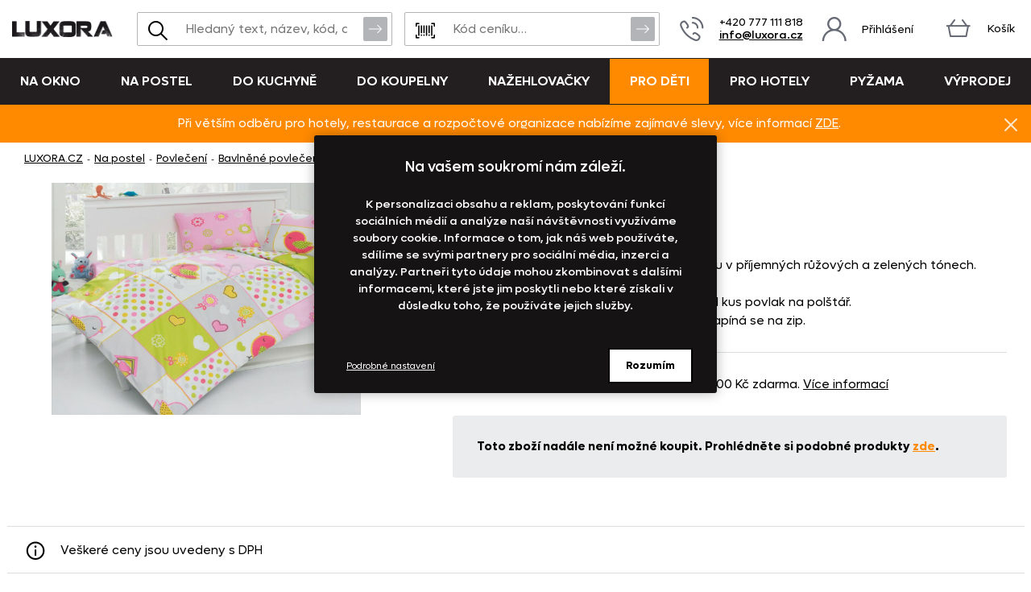

--- FILE ---
content_type: text/html; charset=UTF-8
request_url: https://www.luxora.cz/povleceni-ptacci-b/
body_size: 9008
content:
<!DOCTYPE html>
<!--[if IE 9 ]>    <html lang="cs" class="ie9 no-js"> <![endif]-->
<!--[if (gt IE 9)|!(IE)]><!--> <html lang="cs" class="no-js"> <!--<![endif]-->
    <head>
        <meta http-equiv="Content-Type" content="text/html; charset=utf-8">
        <meta name="viewport" content="width=device-width, initial-scale=1, shrink-to-fit=no">
        <meta name="description" content="Růžové povlečení do postýlky.">
        <meta http-equiv="X-UA-Compatible" content="IE=edge">
        <link rel="apple-touch-icon" sizes="180x180" href="/assets/frontend/images/favicons/apple-touch-icon.png?v=1769427661">
<link rel="icon" type="image/png" sizes="32x32" href="/assets/frontend/images/favicons/favicon-32x32.png?v=1769427661">
<link rel="icon" type="image/png" sizes="16x16" href="/assets/frontend/images/favicons/favicon-16x16.png?v=1769427661">
<link rel="manifest" href="/assets/frontend/images/favicons/site.webmanifest?v=1769427661">
<link rel="mask-icon" href="/assets/frontend/images/favicons/safari-pinned-tab.svg?v=1769427661" color="#231f20">
<link rel="shortcut icon" href="/favicon.ico?v=1769427661">
<meta name="apple-mobile-web-app-title" content="LUXORA.CZ">
<meta name="application-name" content="LUXORA.CZ">
<meta name="msapplication-TileColor" content="#231f20">
<meta name="msapplication-config" content="/assets/frontend/images/favicons/browserconfig.xml?v=1769427661">
<meta name="theme-color" content="#231f20">
        <meta property="og:url" content="https://www.luxora.cz/povleceni-ptacci-b/">
    <meta property="og:type" content="og:product">
    <meta property="og:title" content="Povlečení Ptáčci - b">
    <meta property="og:description" content="Růžové povlečení do postýlky.">
            <meta property="og:image" content="https://www.luxora.cz/content/images/product/local/original/4515.jpg">
    
        <link rel="canonical" href="https://www.luxora.cz/povleceni-ptacci-b/">
    
<link rel="stylesheet" href="/build/870.14f5bd35.css" integrity="sha384-xhbIi2r6ukoEx3ccH7nsQ6DC2l8Pp039PfH+fZYFZcyxr8TTpiX96wB4seB7QmsH">
            <link rel="stylesheet" href="/build/frontend-style-common-desktop.f87844f08635b601daf8.css" media="(min-width:600px)">            <link rel="stylesheet" href="/build/frontend-print-style-common.89b9a415.css" media="print" integrity="sha384-nQwmeh2npBOhxhORa40uT3lo2cJWPj/ScIRRmqN5wftJ7yUovJP0g5u2xM1fzXfT">
        <script src="/build/runtime.42964d4b.js" async integrity="sha384-QadTIQuX7HlR8jKbSor4fAcgHxDyHeFbhQmb6d3fy2cAdhcC0DNawiulz9lSyomN"></script><script src="/build/469.22692b7f.js" async integrity="sha384-8kjcO1Uik1O9dbmmaggRq/1QClsW0kiELOAEnzdbrIIP6lOe/Tic+sDE3kXlmxZg"></script><script src="/build/901.2e8c4a3b.js" async integrity="sha384-W28OIwqsVuQyhdYPlgp6uqHKocA1dV0LmL7dO5dzyRnFIm0bepbSUlPnOxIqESHn"></script><script src="/build/frontend.7956abf0.js" async integrity="sha384-W2w5DsWDeKDDzq5fyl9MHikyljDEHDSEghKlOnEty4vO3J8f0ZKVqjpP96foxERJ"></script>

        <script>
    window.dataLayer = window.dataLayer || [];

    function gtag () {
        dataLayer.push(arguments);
    }

    gtag('consent', 'default', {
        ad_storage: 'denied',
        analytics_storage: 'denied',
        ad_user_data: 'denied',
        ad_personalization: 'denied',
        wait_for_update: 2000
    });
    gtag('set', 'ads_data_redaction', true);
</script>

<script>
    window.dataLayer = window.dataLayer || [];
    dataLayer.push({
        'UserType': 'user-non-logged'
    });
    dataLayer.push({
        'visitor': {
            'login': 'anonymous'
        }
    });
    
    
    </script>
<!-- Google Tag Manager -->
<script id="gtm-snippet">(function(w,d,s,l){w[l]=w[l]||[];w[l].push(
{'gtm.start': new Date().getTime(),event:'gtm.js'}
);var f=d.getElementsByTagName(s)[0],
j=d.createElement(s);j.async=true;j.src=
'https://www.googletagmanager.com/gtm.js?id=GTM-TJGSM93';
f.parentNode.insertBefore(j,f);
})(window,document,'script','dataLayer');</script>
<!-- End Google Tag Manager -->

                    
        <script src="/build/944.675b7f9c.js" async integrity="sha384-7nSIMXGEPEi0hQ93+S3KXFzs8teQ1R1OUs5ZXuiyOb1q37qXkuW5FgP1++pBhJMf"></script><script src="/build/productDetail.67f5e9e0.js" async integrity="sha384-62hcSvt4GDq9Ox0hMELJ8O33ppYqSPNH3/s/lmLR5gdtbc/ItDFOZfOxaje/D+TD"></script><script src="https://platform-api.sharethis.com/js/sharethis.js#property=5fb69c93d384970012ab190f&amp;product=inline-share-buttons" async></script>
<script>
    dataLayer.push({
        'ecommerce': {
            'currencyCode': 'CZK',
            'detail': {
                'actionField': {'list': 'detail'},
                'products': [{
                    'name': 'Povle\u010Den\u00ED\u0020Pt\u00E1\u010Dci\u0020\u002D\u0020b',
                    'id': '190',
                    'GUID': '228e52a4\u002D547a\u002D4851\u002D91d5\u002D1d26be122ad5',
                    'price': '0',
                    'brand': '',
                    'image_url': 'https\u003A\/\/www.luxora.cz\/content\/images\/product\/local\/original\/4515.jpg',
                    'product_url': 'https\u003A\/\/www.luxora.cz\/povleceni\u002Dptacci\u002Db\/',
                    'category': 'Na\u0020postel\u007CPovle\u010Den\u00ED\u007CBavln\u011Bn\u00E9\u0020povle\u010Den\u00ED\u0020'
                }]
            }
        }
    });
</script>
<script>
    dataLayer.push({
        ecomm_prodid: '190',
                ecomm_category: 'Na\u0020postel\u007CPovle\u010Den\u00ED\u007CBavln\u011Bn\u00E9\u0020povle\u010Den\u00ED\u0020',
        ecomm_pagetype: 'product'
    });
</script>


        <title>Povlečení Ptáčci - b | LUXORA.cz</title>
    </head>

    <body class="web">
        <!-- Google Tag Manager (noscript) -->
<noscript><iframe src="https://www.googletagmanager.com/ns.html?id=GTM-TJGSM93"
height="0" width="0" style="display:none;visibility:hidden"></iframe></noscript>
<!-- End Google Tag Manager (noscript) -->

        
        
        

                
    <div class="in-advert in-advert--background in-advert--image hidden-print" style="background-image:url('https://www.luxora.cz/content/images/noticer/desktop/original/8755.png');">
    </div>

    <div class="web__in ">
        <div id="js-fixed-header" class="web__line web__line-header fixed-header">
            <div class="web__header">
                <div class="web__container">
                    
    <header class="header">
        <div class="header__logo">
                <a class="logo" href="https://www.luxora.cz/">
        <img src="/build/frontend/images/logo.ddd3ef78.png" alt="Internetový obchod LUXORA.CZ">
    </a>
        </div>

        <div class="header__mobile-button header__mobile-button--menu">
                        <span class="header__mobile-button__in header__mobile-button__in--menu js-responsive-toggle js-menu-mobile-toggle"
                              data-element="js-menu-mobile"
                              data-hide-on-click-out="true"
                              data-url="https://www.luxora.cz/categoryMenuMobile/?currentCategoryId=604">
                            <i class="svg svg-burger-menu"></i>
                            <span>Menu</span>
                        </span>
                </div>
            <div class="header__mobile">
                <div class="header__mobile-button">
                    <span class="header__mobile-button__in js-responsive-toggle" data-element="js-user-menu" data-hide-on-click-out="true">
                        <i class="svg svg-user"></i>
                            <span>Účet</span>
                        </span>
                    <div class="header__mobile-button__menu" id="js-user-menu">
                                                    <a href="https://www.luxora.cz/prihlaseni/"
                               class="js-login-button"
                               data-url="https://www.luxora.cz/login/form"
                            >Přihlášení</a>
                            <a href="https://www.luxora.cz/registrace/">Zaregistrujte se</a>
                                            </div>
                </div>

                
            </div>
        <div class="header__navigation">
                <div class="header__search">
                    <div class="search">
    <form action="https://www.luxora.cz/hledani" method="get">
        <div class="search__form input-combo">
            <div class="search__form__input">
                <i class="svg svg-search search__form__input__icon"></i>
                <input type="text" name="q" value="" placeholder="Hledaný text, název, kód, atp." class="input search__input" id="js-search-autocomplete-input" autocomplete="off" data-autocomplete-url="https://www.luxora.cz/search/autocomplete/?layout=large">
            </div>
            <button type="submit" class="btn search__form__button btn--icon">
                <i class="svg svg-arrow2-right"></i>
                Vyhledat
            </button>
        </div>
    </form>
</div>

                </div>

                <div class="header__pricing_group">
                    <div class="search price-list-code">
                                
        <form name="pricing_group_form" method="post" action="/pricinggroup/priceGroupProcessPromoCode/" novalidate="novalidate" class="js-submit-overlay" >

        <div class="search__form input-combo">
            <div class="search__form__input">
                <i class="svg svg-barcode search__form__input__icon"></i>
                    <input type="text"  name="pricing_group_form[pricingGroupCode]" placeholder="Kód ceníku…" class="input id__pricing_group_form_pricingGroupCode">

            </div>
                <button type="submit"  name="pricing_group_form[apply]" class="btn--icon search__form__button btn id__pricing_group_form_apply" >
        <span class="btn__label"><i class="svg svg-arrow2-right"></i>Použít</span>
    </button>

        </div>
                <input type="hidden"  name="pricing_group_form[fromUrl]" class="input id__pricing_group_form_fromUrl" value="https://www.luxora.cz/povleceni-ptacci-b/">
    <input type="hidden"  name="pricing_group_form[_token]" class="input id__pricing_group_form__token" value="f714faa52c04420c7d8681877a2.uu3YbMEDzJUdQGME2Ijtz4yuofXMHSLIFW1QClBpQFw.i9uPGotatspoOlNnr-XenuHjlZ6dWlCif1U5eyohH2TPq4Ecpjb9yk4TVw">
</form>
    

    </div>

                </div>

                <div class="header__navigation__contact">
                    
                    <i class="svg svg-phone menu-iconic__item__link__icon"></i>
    <span class="header__navigation__contact__label">
        <strong class="header__navigation__contact__phone">+420 777 111 818</strong>
        <a href="mailto:info%40luxora.cz" class="header__navigation__contact__email">info@luxora.cz</a>
        </span>                </div>

                <div class="header__combo">
                        <div class="header__user header__user--login">
                                <ul class="menu-iconic">
                                                                            <li class="menu-iconic__item">
                                            <a href="https://www.luxora.cz/prihlaseni/"
                                               class="js-login-button js-login-link-desktop menu-iconic__item__link"
                                               data-url="https://www.luxora.cz/login/form"
                                            ><i class="svg svg-user menu-iconic__item__link__icon"></i>
                                                    <div class="menu-iconic__item__link__label">
                                                        <div class="menu-iconic__item__link__label__title">Přihlášení</div>
                                                    </div></a>
                                        </li>                                </ul>
                            </div>

                            


                            <div class="header__cart">
                                <div id="js-cart-box" class="" data-reload-url="https://www.luxora.cz/cart/box/" title="Váš nákupní košík je prázdný">
    <div class="cart">
        <a class="cart__block" href="https://www.luxora.cz/kosik/">
            <div class="cart__icon">
                    <i class="svg svg-cart"></i>
                                    </div>
                <div class="cart__label">
                    <div class="cart__label__title">
                        Košík
                    </div>
                </div>
                <div class="cart__info js-cart-info">
                    <div class="cart__info__state"></div>
                </div>        </a>

            </div>

    <div class="cart-mobile header__mobile-button">
        <a href="https://www.luxora.cz/kosik/" class="header__mobile-button__in" aria-label="Košík">
            <i class="svg svg-cart"></i>
            <span>
                    Košík
                </span>
                        </a>
    </div>
</div>

                            </div>
                        </div>
                </div>

            <div class="header__hint search__hint__wrap">
                <div id="js-search-autocomplete-results" class="display-none"></div>
            </div>
        </header>

    
                </div>
            </div>
            <div class="web__main-menu"><nav class="main-menu web__container">
        <ul id="js-main-menu" class="js-main-menu main-menu__root" data-url="https://www.luxora.cz/content/snippet/cache/CategoryController_menuCacheAction_cs_.html?v=1769427661">
        <li class="main-menu__item js-main-menu-item children"><a href="https://www.luxora.cz/na-okno/" class="main-menu__item__link">Na okno</a><ul id="top_category_425" class="js-main-submenu main-submenu empty">
                        <li class="in-overlay__in in-overlay__in--absolute">
                            <span class="in-overlay__spinner in-overlay__spinner--absolute">
                                <i class="in-overlay__spinner__icon" title="Načítám"></i>
                            </span>
                        </li>
                    </ul>
                </li>
        <li class="main-menu__item js-main-menu-item children"><a href="https://www.luxora.cz/na-postel/" class="main-menu__item__link">Na postel</a><ul id="top_category_426" class="js-main-submenu main-submenu empty">
                        <li class="in-overlay__in in-overlay__in--absolute">
                            <span class="in-overlay__spinner in-overlay__spinner--absolute">
                                <i class="in-overlay__spinner__icon" title="Načítám"></i>
                            </span>
                        </li>
                    </ul>
                </li>
        <li class="main-menu__item js-main-menu-item children"><a href="https://www.luxora.cz/do-kuchyne/" class="main-menu__item__link">Do kuchyně</a><ul id="top_category_427" class="js-main-submenu main-submenu empty">
                        <li class="in-overlay__in in-overlay__in--absolute">
                            <span class="in-overlay__spinner in-overlay__spinner--absolute">
                                <i class="in-overlay__spinner__icon" title="Načítám"></i>
                            </span>
                        </li>
                    </ul>
                </li>
        <li class="main-menu__item js-main-menu-item children"><a href="https://www.luxora.cz/do-koupelny/" class="main-menu__item__link">Do koupelny</a><ul id="top_category_428" class="js-main-submenu main-submenu empty">
                        <li class="in-overlay__in in-overlay__in--absolute">
                            <span class="in-overlay__spinner in-overlay__spinner--absolute">
                                <i class="in-overlay__spinner__icon" title="Načítám"></i>
                            </span>
                        </li>
                    </ul>
                </li>
        <li class="main-menu__item js-main-menu-item children"><a href="https://www.luxora.cz/nazehlovacky/" class="main-menu__item__link">Nažehlovačky</a><ul id="top_category_429" class="js-main-submenu main-submenu empty">
                        <li class="in-overlay__in in-overlay__in--absolute">
                            <span class="in-overlay__spinner in-overlay__spinner--absolute">
                                <i class="in-overlay__spinner__icon" title="Načítám"></i>
                            </span>
                        </li>
                    </ul>
                </li>
        <li class="main-menu__item js-main-menu-item children current"><a href="https://www.luxora.cz/pro-deti/" class="main-menu__item__link">Pro děti</a><ul id="top_category_431" class="js-main-submenu main-submenu empty">
                        <li class="in-overlay__in in-overlay__in--absolute">
                            <span class="in-overlay__spinner in-overlay__spinner--absolute">
                                <i class="in-overlay__spinner__icon" title="Načítám"></i>
                            </span>
                        </li>
                    </ul>
                </li>
        <li class="main-menu__item js-main-menu-item children"><a href="https://www.luxora.cz/pro-hotely/" class="main-menu__item__link">Pro hotely</a><ul id="top_category_432" class="js-main-submenu main-submenu empty">
                        <li class="in-overlay__in in-overlay__in--absolute">
                            <span class="in-overlay__spinner in-overlay__spinner--absolute">
                                <i class="in-overlay__spinner__icon" title="Načítám"></i>
                            </span>
                        </li>
                    </ul>
                </li>
        <li class="main-menu__item js-main-menu-item children"><a href="https://www.luxora.cz/pyzama/" class="main-menu__item__link">Pyžama</a><ul id="top_category_433" class="js-main-submenu main-submenu empty">
                        <li class="in-overlay__in in-overlay__in--absolute">
                            <span class="in-overlay__spinner in-overlay__spinner--absolute">
                                <i class="in-overlay__spinner__icon" title="Načítám"></i>
                            </span>
                        </li>
                    </ul>
                </li>
        <li class="main-menu__item js-main-menu-item children"><a href="https://www.luxora.cz/vyprodej-skladu/" class="main-menu__item__link">VÝPRODEJ</a><ul id="top_category_434" class="js-main-submenu main-submenu empty">
                        <li class="in-overlay__in in-overlay__in--absolute">
                            <span class="in-overlay__spinner in-overlay__spinner--absolute">
                                <i class="in-overlay__spinner__icon" title="Načítám"></i>
                            </span>
                        </li>
                    </ul>
                </li>
        </ul>

        </nav></div>
        </div>
            <div class="box-notification js-notification hidden-print web__line web__container">
        <div class="box-notification__in">
            <div class="box-notification__text">
                <div style="text-align: center;">Při větším odběru pro hotely, restaurace a rozpočtové organizace nabízíme zajímavé slevy, více informací&nbsp;<a href="https://www.luxora.cz/velkoobchod-se-zaclony-povleceni-ubrusy-textilem-luxora-cz/">ZDE</a>.</div>
            </div>
            <button class="box-notification__btn btn btn--icon js-notification-read" type="button" data-hash="0fb5455815a23aa8443e88e25e189ef4" title="Znovu nezobrazovat">
                <i class="svg svg-remove-thin"></i>
                Znovu nezobrazovat
            </button>
        </div>
    </div>
        <div class="web__line">
            <div class="web__container">
                    <div class="web__main  web__main--without-panel js-web-main ">
        <div class="web__main__content js-web-main-content">
                            
            <div class="box-breadcrumb box-breadcrumb--navigation">
            <a href="https://www.luxora.cz/" class="box-breadcrumb__item box-breadcrumb__item--link">LUXORA.CZ</a>
                            <span class="box-breadcrumb__item box-breadcrumb__item--separator"> - </span>
                                                    <a href="https://www.luxora.cz/na-postel/" class="box-breadcrumb__item box-breadcrumb__item--link">Na postel</a>
                                                <span class="box-breadcrumb__item box-breadcrumb__item--separator"> - </span>
                                                    <a href="https://www.luxora.cz/povleceni/" class="box-breadcrumb__item box-breadcrumb__item--link">Povlečení</a>
                                                <span class="box-breadcrumb__item box-breadcrumb__item--separator"> - </span>
                                                    <a href="https://www.luxora.cz/bavlnene-povleceni/" class="box-breadcrumb__item box-breadcrumb__item--link box-breadcrumb__item--truncate">Bavlněné povlečení </a>
                                        </div>
    

            
                            
            
                <div>
        <div class="js-box-detail box-detail">
            <div class="box-detail__image">
                                    <div class="box-detail__image__main">
                                                    <a href="https://www.luxora.cz/content/images/product/local/original/4515.jpg" class="js-popup-image" aria-label="Obrázek Povlečení Ptáčci - b - ART11467">    <img itemprop="image" alt="Povlečení Ptáčci - b - ART11467" title="" src="https://www.luxora.cz/content/images/product/local/default/4515.jpg" class="image-product">
</a>
                                            </div>
                
                
                            </div>
            <div class="box-detail__info">

                    
    

                <h1 class="box-detail__info__title" itemprop="name" data-partno="ART11467">    Povlečení Ptáčci - b</h1>

                <div class="box-detail__info__outset">
                    <div class="box-detail__info__outset__item box-detail__info__outset__item--description">
                        
                                                        <div class="box-detail__info__short-description">
                                    Růžové povlečení do postýlky.
                                </div>
                                                                                <div class="box-detail__info__description in-user-text" itemprop="description">
                                <ul>
<li>Kouzelné povlečení do holčičího pokojíčku v příjemných růžových a zelených tónech.</li>
<li>Potisk je na obou stranách stejný.</li>
<li>Balení obsahuje 1 kus povlaku na deku a 1 kus povlak na polštář.</li>
<li>Povlečení je vyrobeno ze 100% bavlny, zapíná se na zip.</li>
</ul>

                            </div>
                        
                        
                        
                                                    <div class="box-detail__info__params">
                                    
    
            <meta itemprop="mpn" content="ART11467">
        <meta itemprop="sku" content="190">
    
                
                            </div>
                        
                                            </div>

                    <div class="box-detail__info__outset__item box-detail__info__outset__item--tool box-detail__info__outset__item--shipping sep"><i class="svg svg-box-1"></i>
                            <div><div>Doprava od 99&nbsp;Kč, při nákupu nad 1&nbsp;500&nbsp;Kč zdarma. <a class="box-detail__info__outset__item__link" href="/doprava-a-platba/" rel="nofollow" target="_blank">Více informací</a></div></div></div>
                </div>

                                    <div class="box-detail-add box-detail__info__add">
                        <div class="box-detail-add__item box-detail-add__no-available">
                            <span>
                                                                            Toto zboží nadále není možné koupit. Prohlédněte si podobné produkty <a href="https://www.luxora.cz/povleceni-do-postylky/">zde</a>.
                                    
                            </span>
                        </div>
                    </div>
                
                                    <meta itemprop="itemCondition" content="http://schema.org/NewCondition">
                            </div>
        </div>

        
                            
                    
        
        <div class="box-detail--more-info box-detail--more-info--vat-info">
            <div class="box-detail--more-info__title box-detail--more-info__title--vat-info variant-section__title"></div>
            <div class="box-detail--more-info__content box-detail--more-info__content--vat-info">
                <i class="svg svg-info"></i>Veškeré ceny jsou uvedeny s DPH</div>
        </div>

                    <div id="more-info" class="box-detail--more-info">
                <div class="box-detail--more-info__description">
                    <div class="box-detail--more-info__title variant-section__title">Specifikace</div>
                    <div class="box-detail--more-info__content">
                        
                                                    <div class="box-detail--more-info__description__text in-user-text" itemprop="description">
                                <ul>
<li>Kouzelné povlečení do holčičího pokojíčku v příjemných růžových a zelených tónech.</li>
<li>Potisk je na obou stranách stejný.</li>
<li>Balení obsahuje 1 kus povlaku na deku a 1 kus povlak na polštář.</li>
<li>Povlečení je vyrobeno ze 100% bavlny, zapíná se na zip.</li>
</ul>

                            </div>
                                                                                            </div>
                </div>
            </div>
        
        <div class="box-detail__bottom_on_mobile">
                            <div class="box-detail__info__outset__item box-detail__info__outset__item--tool box-detail__info__outset__item--info sep">
                    <i class="svg svg-info"></i>Veškeré ceny jsou uvedeny s DPH<div class="box-detail__info__outset__item__call">
                            <div class="box-detail__info__outset__item__call__icon"></div>
                            <div class="box-detail__info__outset__item__call__text">Dotazy? Volejte zákaznickou linku <strong>+420 777 111 818</strong></div>
                        </div>
                                    </div><div class="box-detail__info__outset__item box-detail__info__outset__item--tool box-detail__info__outset__item--shipping sep">
                        <i class="svg svg-box-1"></i>
                        <div><div>Doprava od 99&nbsp;Kč, při nákupu nad 1&nbsp;500&nbsp;Kč zdarma. <a class="box-detail__info__outset__item__link" href="/doprava-a-platba/" rel="nofollow" target="_blank">Více informací</a></div></div>
                    </div><div class="box-detail__info__outset__item box-detail__info__outset__item--tool box-detail__info__outset__item--discount-codes sep"></div>
                    </div>

        <div class="js-postponed-content" data-url="https://www.luxora.cz/product/detailPromoBox/190" data-overlay="false"></div>
    </div>
        </div>
    </div>
            </div>
        </div>
            </div>
    <div id="js-footer" class="web__footer  with-cookies js-cookies-consent-gap">
                
    <footer class="footer">
                    <div class="web__line footer__top__wrap">
                <div class="web__container footer__top"></div>
            </div>
                                    <div class="web__line clearfix footer__snippets__wrap">
                <div class="web__container footer__snippets">
                    <div class="box-snippets">
                        <div class="box-snippets__item box-snippets__item--newsletter hidden-print">
        <div class="box-snippets__item__title box-snippets__item__title--newsletter">Staňte se členem klubu Luxora.cz</div>
        <div class="box-snippets__item__content box-snippets__item__content--newsletter">
            <div id="js-newsletter" class="footer__newsletter">
    <div class="footer__newsletter__form">
        <div class="footer__newsletter__form__input-combo input-combo">
            <label class="footer__newsletter__form__in">
                <input type="email" name="newsletteremail" id="js-newsletter-email" placeholder="Zadejte e-mail" class="input footer__newsletter__input" data-error="Vyplňte prosím platný e-mail.">
            </label>
            <button id="js-newsletter-subscription" type="button" class="btn footer__newsletter__form__btn btn--newsletter btn--icon" data-url="https://www.luxora.cz/newsletter/subscribe-email/?routeCsrfToken=194.Qp_sJc8tDALKfyqMz3d1mFkdlqMAolYRWuHEaSYJP3A.LcuvR6xMWXSILH3m-y8B7mstxMYt4W5dEIS3AGhQYBwu7YFDjmc1R6kMQQ" data-email-key="email" data-data="{&quot;main_mailing_list_guid&quot;:&quot;&quot;}" data-success="Byli jste úspěšně přihlášeni k odběru našeho newsletteru." data-failed="Přihlášení newsletteru selhalo.">
                <span class="btn__label">Odebírat<i class="svg svg-arrow2-right"></i>
                </span>
            </button>
        </div>
    </div>
    <div class="footer__newsletter__form__label">Objevte slevy pro členy, získejte akční nabídky, novinky, tipy a informace do vaší schránky.</div>
</div>

        </div>
    </div>
        <div class="box-snippets__item box-snippets__item--collapsable">
        <div class="js-responsive-toggle box-snippets__item__title box-snippets__item__title--collapser" data-element="js-footersnippets-snippet-39" data-change-class-only="opened" data-dont-touch-header="true">Naše společnost<i class="svg svg-chevron box-snippets__item__title__control"></i>
        </div>
        <div id="js-footersnippets-snippet-39" class="box-snippets__item__content box-snippets__item__content--collapsable"><ul>
	<li><a href="/doprava-a-platba/">Doprava a platba</a></li>
	<li><a href="/kontakt">Kontakt</a></li>
	<li><a href="/o-nas/">O nás</a></li>
	<li><a href="/obchodni-podminky/">Obchodní podmínky</a></li>
	<li><a href="/cookies-consent">Nastavení cookies</a></li>
	<li><a href="/objednat-katalog/">Katalog zdarma</a></li>
</ul></div>
    </div>
        <div class="box-snippets__item box-snippets__item--collapsable">
        <div class="js-responsive-toggle box-snippets__item__title box-snippets__item__title--collapser" data-element="js-footersnippets-snippet-40" data-change-class-only="opened" data-dont-touch-header="true">Časté dotazy<i class="svg svg-chevron box-snippets__item__title__control"></i>
        </div>
        <div id="js-footersnippets-snippet-40" class="box-snippets__item__content box-snippets__item__content--collapsable"><ul>
	<li><a href="/jak-zmerit-okno-pro-nakup-zaclon/">Jak změřit okno pro nákup záclon?</a></li>
	<li><a href="/jak-objednat-zaclony-a-zavesy-na-dante-cz/">Jak objednat záclony a závěsy na luxora.cz?</a></li>
	<li><a href="/jak-prat-zaclony-a-zavesy/">Jak prát záclony a závěsy?</a></li>
	<li><a href="/jak-prat-povleceni-a-prosteradla/">Jak prát povlečení a prostěradla?</a></li>
	<li><a href="/informace-o-materialech/">Informace o materiálech</a></li>
	<li><a href="/siti-zaclon-a-zavesu-na-miru/">Šití záclon a závěsů</a></li>
</ul></div>
    </div>
        <div class="box-snippets__item box-snippets__item--collapsable">
        <div class="js-responsive-toggle box-snippets__item__title box-snippets__item__title--collapser" data-element="js-footersnippets-snippet-41" data-change-class-only="opened" data-dont-touch-header="true">Prodejna<i class="svg svg-chevron box-snippets__item__title__control"></i>
        </div>
        <div id="js-footersnippets-snippet-41" class="box-snippets__item__content box-snippets__item__content--collapsable">Prodejna otevřena <strong>po-pá 7:30 - 16:00</strong>
<p>PRODEJNÍ ODDĚLENÍ - TELEFONICKY<br />
po-pá 7:30 - 16:00<br />
Tel.: <strong>777 111 818</strong><br />
<br />
e-mail: <a href="mailto:info@luxora.cz">info&lt;zavinac&gt;luxora.cz</a><br />
reklamace: <a href="mailto:reklamace@luxora.cz.cz">reklamace&lt;zavinac&gt;luxora.cz</a></p></div>
    </div>


                        </div>
                </div>
            </div>
                            <div class="web__line footer__bottom__wrap">
                <div class="web__container footer__bottom">

                    <div class="footer__bottom__articles hidden-print">
                        
                    </div>

                    <div class="footer__bottom__copyright">
                        &copy; 2021 - 2026 LUXORA.CZ                    </div>

                                    </div>
            </div>
            </footer>
    </div>
    <div id="js-return-to-top" class="box-return-to-top hidden-print">
        <i class="svg svg-arrow-dots"></i>
    </div>
                <div class="box-cookies js-cookies-consent-bar hidden-print">
        <div class="box-cookies__in">
            <div class="box-cookies__text"><div style="font-size:18px; padding:20px 0px 20px 0px;">Na vašem soukromí nám záleží.</div>

<div style="font-size:14px; max-width:900px; padding:5px 0px 30px 0px; line-height:1.5">K personalizaci obsahu a reklam, poskytování funkcí sociálních médií a analýze naší návštěvnosti využíváme soubory cookie. Informace o tom, jak náš web používáte, sdílíme se svými partnery pro sociální média, inzerci a analýzy. Partneři tyto údaje mohou zkombinovat s dalšími informacemi, které jste jim poskytli nebo které získali v důsledku toho, že používáte jejich služby.</div></div>
            <div class="box-cookies__action">
                <a href="/cookies-consent/accept-all" class="js-cookies-consent-button btn box-cookies__action__btn box-cookies__action__btn--accept btn--reversed">Rozumím</a>

                <a href="/cookies-consent" class="js-cookies-consent-button btn--small box-cookies__action__btn box-cookies__action__btn--settings" data-popup-heading="Nastavení cookies">Podrobné nastavení</a>
            </div>
        </div>
    </div>
                
        <div id="js-menu-mobile-container" class="display-none display-block-tablet">
            <div id="js-menu-mobile" class="list-menu__wrap hidden-print">
                <div class="js-category-list-placeholder"></div>
            </div>
        </div>

        
                    <!-- Heureka.cz PRODUCT DETAIL script -->
<script>
    (function(t, r, a, c, k, i, n, g) {t['ROIDataObject'] = k;
        t[k]=t[k]||function(){(t[k].q=t[k].q||[]).push(arguments)},t[k].c=i;n=r.createElement(a),
        g=r.getElementsByTagName(a)[0];n.async=1;n.src=c;g.parentNode.insertBefore(n,g)
    })(window, document, 'script', '//www.heureka.cz/ocm/sdk.js?version=2&page=product_detail', 'heureka', 'cz');
</script>
<!-- End Heureka.cz PRODUCT DETAIL script -->
    </body>
</html>


--- FILE ---
content_type: text/html
request_url: https://www.luxora.cz/content/snippet/cache/CategoryController_menuCacheAction_cs_.html?v=1769427661
body_size: 3737
content:
<div>
                                                <ul data-id="#top_category_425" class="js-main-submenu main-submenu">
                                                                <li id="sub_category_435" class="main-submenu__item">
                            <a href="https://www.luxora.cz/zaclony/" class="main-submenu__item__image level-2">    <img alt="Záclony" loading="lazy" title="Záclony" src="https://www.luxora.cz/content/images/category/default/1670.jpg" class="image-category">
</a>
                            <div class="main-submenu__item__cats">
                                <a href="https://www.luxora.cz/zaclony/" class="main-submenu__item__link">Záclony</a>
                                                                                            </div>
                        </li>
                                            <li id="sub_category_436" class="main-submenu__item">
                            <a href="https://www.luxora.cz/voaly/" class="main-submenu__item__image level-2">    <img alt="Voály" loading="lazy" title="Voály" src="https://www.luxora.cz/content/images/category/default/1685.jpg" class="image-category">
</a>
                            <div class="main-submenu__item__cats">
                                <a href="https://www.luxora.cz/voaly/" class="main-submenu__item__link">Voály</a>
                                                                                            </div>
                        </li>
                                            <li id="sub_category_438" class="main-submenu__item">
                            <a href="https://www.luxora.cz/zavesy/" class="main-submenu__item__image level-2">    <img alt="Závěsy" loading="lazy" title="Závěsy" src="https://www.luxora.cz/content/images/category/default/8436.jpg" class="image-category">
</a>
                            <div class="main-submenu__item__cats">
                                <a href="https://www.luxora.cz/zavesy/" class="main-submenu__item__link">Závěsy</a>
                                                                                            </div>
                        </li>
                                            <li id="sub_category_440" class="main-submenu__item">
                            <a href="https://www.luxora.cz/interierove-sestavy/" class="main-submenu__item__image level-2">    <img alt="Interiérové sestavy" loading="lazy" title="Interiérové sestavy" src="https://www.luxora.cz/content/images/category/default/1687.jpg" class="image-category">
</a>
                            <div class="main-submenu__item__cats">
                                <a href="https://www.luxora.cz/interierove-sestavy/" class="main-submenu__item__link">Interiérové sestavy</a>
                                                                                            </div>
                        </li>
                                            <li id="sub_category_441" class="main-submenu__item">
                            <a href="https://www.luxora.cz/doplnky-a-vitrazove-tyce/" class="main-submenu__item__image level-2">    <img alt="Doplňky a vitrážové tyče" loading="lazy" title="Doplňky a vitrážové tyče" src="https://www.luxora.cz/content/images/category/default/1689.jpg" class="image-category">
</a>
                            <div class="main-submenu__item__cats">
                                <a href="https://www.luxora.cz/doplnky-a-vitrazove-tyce/" class="main-submenu__item__link">Doplňky a vitrážové tyče</a>
                                                                                            </div>
                        </li>
                                            <li id="sub_category_444" class="main-submenu__item">
                            <a href="https://www.luxora.cz/praci-prostredky-2/" class="main-submenu__item__image level-2">    <img alt="Prací prostředky " loading="lazy" title="Prací prostředky " src="https://www.luxora.cz/content/images/category/default/1688.jpg" class="image-category">
</a>
                            <div class="main-submenu__item__cats">
                                <a href="https://www.luxora.cz/praci-prostredky-2/" class="main-submenu__item__link">Prací prostředky </a>
                                                                                            </div>
                        </li>
                                                                                                    </ul>
                                                <ul data-id="#top_category_426" class="js-main-submenu main-submenu">
                                                                <li id="sub_category_494" class="main-submenu__item">
                            <a href="https://www.luxora.cz/povleceni/" class="main-submenu__item__image level-2">    <img alt="Povlečení" loading="lazy" title="Povlečení" src="https://www.luxora.cz/content/images/category/default/1691.jpg" class="image-category">
</a>
                            <div class="main-submenu__item__cats">
                                <a href="https://www.luxora.cz/povleceni/" class="main-submenu__item__link">Povlečení</a>
                                                                                            </div>
                        </li>
                                            <li id="sub_category_495" class="main-submenu__item">
                            <a href="https://www.luxora.cz/prosteradla/" class="main-submenu__item__image level-2">    <img alt="Prostěradla" loading="lazy" title="Prostěradla" src="https://www.luxora.cz/content/images/category/default/1692.jpg" class="image-category">
</a>
                            <div class="main-submenu__item__cats">
                                <a href="https://www.luxora.cz/prosteradla/" class="main-submenu__item__link">Prostěradla</a>
                                                                                            </div>
                        </li>
                                            <li id="sub_category_496" class="main-submenu__item">
                            <a href="https://www.luxora.cz/luzkoviny-pro-alergiky/" class="main-submenu__item__image level-2">    <img alt="Lůžkoviny pro alergiky" loading="lazy" title="Lůžkoviny pro alergiky" src="https://www.luxora.cz/content/images/category/default/1693.jpg" class="image-category">
</a>
                            <div class="main-submenu__item__cats">
                                <a href="https://www.luxora.cz/luzkoviny-pro-alergiky/" class="main-submenu__item__link">Lůžkoviny pro alergiky</a>
                                                                                            </div>
                        </li>
                                            <li id="sub_category_497" class="main-submenu__item">
                            <a href="https://www.luxora.cz/prehozy-2/" class="main-submenu__item__image level-2">    <img alt="Přehozy" loading="lazy" title="Přehozy" src="https://www.luxora.cz/content/images/category/default/1694.jpg" class="image-category">
</a>
                            <div class="main-submenu__item__cats">
                                <a href="https://www.luxora.cz/prehozy-2/" class="main-submenu__item__link">Přehozy</a>
                                                                                            </div>
                        </li>
                                            <li id="sub_category_498" class="main-submenu__item">
                            <a href="https://www.luxora.cz/polstarky/" class="main-submenu__item__image level-2">    <img alt="Polštářky" loading="lazy" title="Polštářky" src="https://www.luxora.cz/content/images/category/default/1717.jpg" class="image-category">
</a>
                            <div class="main-submenu__item__cats">
                                <a href="https://www.luxora.cz/polstarky/" class="main-submenu__item__link">Polštářky</a>
                                                                                            </div>
                        </li>
                                            <li id="sub_category_499" class="main-submenu__item">
                            <a href="https://www.luxora.cz/deky-a-prikryvky/" class="main-submenu__item__image level-2">    <img alt="Deky a přikrývky" loading="lazy" title="Deky a přikrývky" src="https://www.luxora.cz/content/images/category/default/1695.jpg" class="image-category">
</a>
                            <div class="main-submenu__item__cats">
                                <a href="https://www.luxora.cz/deky-a-prikryvky/" class="main-submenu__item__link">Deky a přikrývky</a>
                                                                                            </div>
                        </li>
                                                                                                    </ul>
                                                <ul data-id="#top_category_427" class="js-main-submenu main-submenu">
                                                                <li id="sub_category_535" class="main-submenu__item">
                            <a href="https://www.luxora.cz/ubrusy/" class="main-submenu__item__image level-2">    <img alt="Ubrusy" loading="lazy" title="Ubrusy" src="https://www.luxora.cz/content/images/category/default/1696.jpg" class="image-category">
</a>
                            <div class="main-submenu__item__cats">
                                <a href="https://www.luxora.cz/ubrusy/" class="main-submenu__item__link">Ubrusy</a>
                                                                                            </div>
                        </li>
                                            <li id="sub_category_538" class="main-submenu__item">
                            <a href="https://www.luxora.cz/prostirani/" class="main-submenu__item__image level-2">    <img alt="Prostírání" loading="lazy" title="Prostírání" src="https://www.luxora.cz/content/images/category/default/1697.jpg" class="image-category">
</a>
                            <div class="main-submenu__item__cats">
                                <a href="https://www.luxora.cz/prostirani/" class="main-submenu__item__link">Prostírání</a>
                                                                                            </div>
                        </li>
                                            <li id="sub_category_539" class="main-submenu__item">
                            <a href="https://www.luxora.cz/uterky/" class="main-submenu__item__image level-2">    <img alt="Utěrky" loading="lazy" title="Utěrky" src="https://www.luxora.cz/content/images/category/default/1698.jpg" class="image-category">
</a>
                            <div class="main-submenu__item__cats">
                                <a href="https://www.luxora.cz/uterky/" class="main-submenu__item__link">Utěrky</a>
                                                                                            </div>
                        </li>
                                            <li id="sub_category_540" class="main-submenu__item">
                            <a href="https://www.luxora.cz/zastery/" class="main-submenu__item__image level-2">    <img alt="Zástěry" loading="lazy" title="Zástěry" src="https://www.luxora.cz/content/images/category/default/1699.jpg" class="image-category">
</a>
                            <div class="main-submenu__item__cats">
                                <a href="https://www.luxora.cz/zastery/" class="main-submenu__item__link">Zástěry</a>
                                                                                            </div>
                        </li>
                                            <li id="sub_category_541" class="main-submenu__item">
                            <a href="https://www.luxora.cz/chnapky/" class="main-submenu__item__image level-2">    <img alt="Chňapky" loading="lazy" title="Chňapky" src="https://www.luxora.cz/content/images/category/default/1700.jpg" class="image-category">
</a>
                            <div class="main-submenu__item__cats">
                                <a href="https://www.luxora.cz/chnapky/" class="main-submenu__item__link">Chňapky</a>
                                                                                            </div>
                        </li>
                                            <li id="sub_category_543" class="main-submenu__item">
                            <a href="https://www.luxora.cz/podsedaky/" class="main-submenu__item__image level-2">    <img alt="Podsedáky" loading="lazy" title="Podsedáky" src="https://www.luxora.cz/content/images/category/default/8430.jpg" class="image-category">
</a>
                            <div class="main-submenu__item__cats">
                                <a href="https://www.luxora.cz/podsedaky/" class="main-submenu__item__link">Podsedáky</a>
                                                                                            </div>
                        </li>
                                            <li id="sub_category_544" class="main-submenu__item">
                            <a href="https://www.luxora.cz/kuchynske-nadobi/" class="main-submenu__item__image level-2">    <img alt="Kuchyňské nádobí" loading="lazy" title="Kuchyňské nádobí" src="https://www.luxora.cz/content/images/category/default/1702.jpg" class="image-category">
</a>
                            <div class="main-submenu__item__cats">
                                <a href="https://www.luxora.cz/kuchynske-nadobi/" class="main-submenu__item__link">Kuchyňské nádobí</a>
                                                                                            </div>
                        </li>
                                                                                                    </ul>
                                                <ul data-id="#top_category_428" class="js-main-submenu main-submenu">
                                                                <li id="sub_category_556" class="main-submenu__item">
                            <a href="https://www.luxora.cz/rucniky/" class="main-submenu__item__image level-2">    <img alt="Ručníky" loading="lazy" title="Ručníky" src="https://www.luxora.cz/content/images/category/default/1704.jpg" class="image-category">
</a>
                            <div class="main-submenu__item__cats">
                                <a href="https://www.luxora.cz/rucniky/" class="main-submenu__item__link">Ručníky</a>
                                                                                            </div>
                        </li>
                                            <li id="sub_category_558" class="main-submenu__item">
                            <a href="https://www.luxora.cz/osusky/" class="main-submenu__item__image level-2">    <img alt="Osušky" loading="lazy" title="Osušky" src="https://www.luxora.cz/content/images/category/default/1705.jpg" class="image-category">
</a>
                            <div class="main-submenu__item__cats">
                                <a href="https://www.luxora.cz/osusky/" class="main-submenu__item__link">Osušky</a>
                                                                                            </div>
                        </li>
                                            <li id="sub_category_559" class="main-submenu__item">
                            <a href="https://www.luxora.cz/predlozky/" class="main-submenu__item__image level-2">    <img alt="Předložky" loading="lazy" title="Předložky" src="https://www.luxora.cz/content/images/category/default/1798.jpg" class="image-category">
</a>
                            <div class="main-submenu__item__cats">
                                <a href="https://www.luxora.cz/predlozky/" class="main-submenu__item__link">Předložky</a>
                                                                                            </div>
                        </li>
                                            <li id="sub_category_560" class="main-submenu__item">
                            <a href="https://www.luxora.cz/zupany/" class="main-submenu__item__image level-2">    <img alt="Župany" loading="lazy" title="Župany" src="https://www.luxora.cz/content/images/category/default/8427.jpg" class="image-category">
</a>
                            <div class="main-submenu__item__cats">
                                <a href="https://www.luxora.cz/zupany/" class="main-submenu__item__link">Župany</a>
                                                                                            </div>
                        </li>
                                            <li id="sub_category_562" class="main-submenu__item">
                            <a href="https://www.luxora.cz/praci-prostredky/" class="main-submenu__item__image level-2">    <img alt="Prací prostředky" loading="lazy" title="Prací prostředky" src="https://www.luxora.cz/content/images/category/default/1707.jpg" class="image-category">
</a>
                            <div class="main-submenu__item__cats">
                                <a href="https://www.luxora.cz/praci-prostredky/" class="main-submenu__item__link">Prací prostředky</a>
                                                                                            </div>
                        </li>
                                            <li id="sub_category_564" class="main-submenu__item">
                            <a href="https://www.luxora.cz/hotelove-rucniky-osusky/" class="main-submenu__item__image level-2">    <img alt="Hotelové ručníky,osušky" loading="lazy" title="Hotelové ručníky,osušky" src="https://www.luxora.cz/content/images/category/default/1708.jpg" class="image-category">
</a>
                            <div class="main-submenu__item__cats">
                                <a href="https://www.luxora.cz/hotelove-rucniky-osusky/" class="main-submenu__item__link">Hotelové ručníky,osušky</a>
                                                                                            </div>
                        </li>
                                            <li id="sub_category_565" class="main-submenu__item">
                            <a href="https://www.luxora.cz/hotelove-predlozky/" class="main-submenu__item__image level-2">    <img alt="Hotelové předložky" loading="lazy" title="Hotelové předložky" src="https://www.luxora.cz/content/images/category/default/1799.jpg" class="image-category">
</a>
                            <div class="main-submenu__item__cats">
                                <a href="https://www.luxora.cz/hotelove-predlozky/" class="main-submenu__item__link">Hotelové předložky</a>
                                                                                            </div>
                        </li>
                                            <li id="sub_category_642" class="main-submenu__item">
                            <a href="https://www.luxora.cz/plazove-osusky-2/" class="main-submenu__item__image level-2">    <img alt="Plážové osušky" loading="lazy" title="Plážové osušky" src="https://www.luxora.cz/content/images/category/default/8836.jpg" class="image-category">
</a>
                            <div class="main-submenu__item__cats">
                                <a href="https://www.luxora.cz/plazove-osusky-2/" class="main-submenu__item__link">Plážové osušky</a>
                                                                                            </div>
                        </li>
                                                                                                    </ul>
                                                <ul data-id="#top_category_429" class="js-main-submenu main-submenu">
                                                                <li id="sub_category_661" class="main-submenu__item">
                            <a href="https://www.luxora.cz/pejsci/" class="main-submenu__item__image level-2">    <img alt="Pejsci" loading="lazy" title="Pejsci" src="https://www.luxora.cz/content/images/category/default/49160.jpg" class="image-category">
</a>
                            <div class="main-submenu__item__cats">
                                <a href="https://www.luxora.cz/pejsci/" class="main-submenu__item__link">Pejsci</a>
                                                                                            </div>
                        </li>
                                            <li id="sub_category_662" class="main-submenu__item">
                            <a href="https://www.luxora.cz/letni-motivy/" class="main-submenu__item__image level-2">    <img alt="Letní motivy" loading="lazy" title="Letní motivy" src="https://www.luxora.cz/content/images/category/default/49159.jpg" class="image-category">
</a>
                            <div class="main-submenu__item__cats">
                                <a href="https://www.luxora.cz/letni-motivy/" class="main-submenu__item__link">Letní motivy</a>
                                                                                            </div>
                        </li>
                                            <li id="sub_category_663" class="main-submenu__item">
                            <a href="https://www.luxora.cz/technika-a-doprava/" class="main-submenu__item__image level-2">    <img alt="Technika a doprava" loading="lazy" title="Technika a doprava" src="https://www.luxora.cz/content/images/category/default/49158.jpg" class="image-category">
</a>
                            <div class="main-submenu__item__cats">
                                <a href="https://www.luxora.cz/technika-a-doprava/" class="main-submenu__item__link">Technika a doprava</a>
                                                                                            </div>
                        </li>
                                            <li id="sub_category_664" class="main-submenu__item">
                            <a href="https://www.luxora.cz/kreslena-zviratka/" class="main-submenu__item__image level-2">    <img alt="Kreslená zvířátka" loading="lazy" title="Kreslená zvířátka" src="https://www.luxora.cz/content/images/category/default/49157.jpg" class="image-category">
</a>
                            <div class="main-submenu__item__cats">
                                <a href="https://www.luxora.cz/kreslena-zviratka/" class="main-submenu__item__link">Kreslená zvířátka</a>
                                                                                            </div>
                        </li>
                                            <li id="sub_category_674" class="main-submenu__item">
                            <a href="https://www.luxora.cz/kone-2/" class="main-submenu__item__image level-2">    <img alt="Koně" loading="lazy" title="Koně" src="https://www.luxora.cz/content/images/category/default/49156.jpg" class="image-category">
</a>
                            <div class="main-submenu__item__cats">
                                <a href="https://www.luxora.cz/kone-2/" class="main-submenu__item__link">Koně</a>
                                                                                            </div>
                        </li>
                                            <li id="sub_category_675" class="main-submenu__item">
                            <a href="https://www.luxora.cz/sport-a-profese/" class="main-submenu__item__image level-2">    <img alt="Sport a profese" loading="lazy" title="Sport a profese" src="https://www.luxora.cz/content/images/category/default/49155.jpg" class="image-category">
</a>
                            <div class="main-submenu__item__cats">
                                <a href="https://www.luxora.cz/sport-a-profese/" class="main-submenu__item__link">Sport a profese</a>
                                                                                            </div>
                        </li>
                                            <li id="sub_category_677" class="main-submenu__item">
                            <a href="https://www.luxora.cz/halloween/" class="main-submenu__item__image level-2">    <img alt="Halloween" loading="lazy" title="Halloween" src="https://www.luxora.cz/content/images/category/default/49154.jpg" class="image-category">
</a>
                            <div class="main-submenu__item__cats">
                                <a href="https://www.luxora.cz/halloween/" class="main-submenu__item__link">Halloween</a>
                                                                                            </div>
                        </li>
                                            <li id="sub_category_681" class="main-submenu__item">
                            <a href="https://www.luxora.cz/vanoce-3/" class="main-submenu__item__image level-2">    <img alt="Vánoce" loading="lazy" title="Vánoce" src="https://www.luxora.cz/assets/frontend/images/noimage.png" class="image-noimage">
</a>
                            <div class="main-submenu__item__cats">
                                <a href="https://www.luxora.cz/vanoce-3/" class="main-submenu__item__link">Vánoce</a>
                                                                                            </div>
                        </li>
                                            <li id="sub_category_686" class="main-submenu__item">
                            <a href="https://www.luxora.cz/vtipne/" class="main-submenu__item__image level-2">    <img alt="Vtipné" loading="lazy" title="Vtipné" src="https://www.luxora.cz/assets/frontend/images/noimage.png" class="image-noimage">
</a>
                            <div class="main-submenu__item__cats">
                                <a href="https://www.luxora.cz/vtipne/" class="main-submenu__item__link">Vtipné</a>
                                                                                            </div>
                        </li>
                                                                                                    </ul>
                                                <ul data-id="#top_category_430" class="js-main-submenu main-submenu">
                                                                <li id="sub_category_579" class="main-submenu__item">
                            <a href="https://www.luxora.cz/potahove-latky/" class="main-submenu__item__image level-2">    <img alt="Potahové látky " loading="lazy" title="Potahové látky " src="https://www.luxora.cz/assets/frontend/images/noimage.png" class="image-noimage">
</a>
                            <div class="main-submenu__item__cats">
                                <a href="https://www.luxora.cz/potahove-latky/" class="main-submenu__item__link">Potahové látky </a>
                                                                                            </div>
                        </li>
                                            <li id="sub_category_581" class="main-submenu__item">
                            <a href="https://www.luxora.cz/latky-na-ubrusy/" class="main-submenu__item__image level-2">    <img alt="Látky na ubrusy" loading="lazy" title="Látky na ubrusy" src="https://www.luxora.cz/assets/frontend/images/noimage.png" class="image-noimage">
</a>
                            <div class="main-submenu__item__cats">
                                <a href="https://www.luxora.cz/latky-na-ubrusy/" class="main-submenu__item__link">Látky na ubrusy</a>
                                                                                            </div>
                        </li>
                                            <li id="sub_category_665" class="main-submenu__item">
                            <a href="https://www.luxora.cz/panska-tricka-s-potiskem/" class="main-submenu__item__image level-2">    <img alt="Pánská trička s potiskem" loading="lazy" title="Pánská trička s potiskem" src="https://www.luxora.cz/assets/frontend/images/noimage.png" class="image-noimage">
</a>
                            <div class="main-submenu__item__cats">
                                <a href="https://www.luxora.cz/panska-tricka-s-potiskem/" class="main-submenu__item__link">Pánská trička s potiskem</a>
                                                                                            </div>
                        </li>
                                            <li id="sub_category_666" class="main-submenu__item">
                            <a href="https://www.luxora.cz/tricka-bez-potisku/" class="main-submenu__item__image level-2">    <img alt="Trička bez potisku" loading="lazy" title="Trička bez potisku" src="https://www.luxora.cz/assets/frontend/images/noimage.png" class="image-noimage">
</a>
                            <div class="main-submenu__item__cats">
                                <a href="https://www.luxora.cz/tricka-bez-potisku/" class="main-submenu__item__link">Trička bez potisku</a>
                                                                                            </div>
                        </li>
                                            <li id="sub_category_678" class="main-submenu__item">
                            <a href="https://www.luxora.cz/vaky-na-ramena/" class="main-submenu__item__image level-2">    <img alt="Vaky na ramena" loading="lazy" title="Vaky na ramena" src="https://www.luxora.cz/assets/frontend/images/noimage.png" class="image-noimage">
</a>
                            <div class="main-submenu__item__cats">
                                <a href="https://www.luxora.cz/vaky-na-ramena/" class="main-submenu__item__link">Vaky na ramena</a>
                                                                                            </div>
                        </li>
                                            <li id="sub_category_679" class="main-submenu__item">
                            <a href="https://www.luxora.cz/tasky-2/" class="main-submenu__item__image level-2">    <img alt="Tašky" loading="lazy" title="Tašky" src="https://www.luxora.cz/assets/frontend/images/noimage.png" class="image-noimage">
</a>
                            <div class="main-submenu__item__cats">
                                <a href="https://www.luxora.cz/tasky-2/" class="main-submenu__item__link">Tašky</a>
                                                                                            </div>
                        </li>
                                            <li id="sub_category_680" class="main-submenu__item">
                            <a href="https://www.luxora.cz/detska-tricka/" class="main-submenu__item__image level-2">    <img alt="Dětská trička" loading="lazy" title="Dětská trička" src="https://www.luxora.cz/assets/frontend/images/noimage.png" class="image-noimage">
</a>
                            <div class="main-submenu__item__cats">
                                <a href="https://www.luxora.cz/detska-tricka/" class="main-submenu__item__link">Dětská trička</a>
                                                                                            </div>
                        </li>
                                                                                                    </ul>
                                                <ul data-id="#top_category_431" class="js-main-submenu main-submenu">
                                                                <li id="sub_category_584" class="main-submenu__item">
                            <a href="https://www.luxora.cz/detske-povleceni/" class="main-submenu__item__image level-2">    <img alt="Dětské povlečení " loading="lazy" title="Dětské povlečení " src="https://www.luxora.cz/content/images/category/default/1729.jpg" class="image-category">
</a>
                            <div class="main-submenu__item__cats">
                                <a href="https://www.luxora.cz/detske-povleceni/" class="main-submenu__item__link">Dětské povlečení </a>
                                                                                            </div>
                        </li>
                                            <li id="sub_category_585" class="main-submenu__item">
                            <a href="https://www.luxora.cz/detske-zaclony/" class="main-submenu__item__image level-2">    <img alt="Dětské záclony" loading="lazy" title="Dětské záclony" src="https://www.luxora.cz/content/images/category/default/1730.jpg" class="image-category">
</a>
                            <div class="main-submenu__item__cats">
                                <a href="https://www.luxora.cz/detske-zaclony/" class="main-submenu__item__link">Dětské záclony</a>
                                                                                            </div>
                        </li>
                                            <li id="sub_category_586" class="main-submenu__item">
                            <a href="https://www.luxora.cz/detske-voaly-a-zavesy/" class="main-submenu__item__image level-2">    <img alt="Dětské voály a závěsy" loading="lazy" title="Dětské voály a závěsy" src="https://www.luxora.cz/content/images/category/default/1731.jpg" class="image-category">
</a>
                            <div class="main-submenu__item__cats">
                                <a href="https://www.luxora.cz/detske-voaly-a-zavesy/" class="main-submenu__item__link">Dětské voály a závěsy</a>
                                                                                            </div>
                        </li>
                                            <li id="sub_category_587" class="main-submenu__item">
                            <a href="https://www.luxora.cz/detske-polstarky/" class="main-submenu__item__image level-2">    <img alt="Dětské polštářky" loading="lazy" title="Dětské polštářky" src="https://www.luxora.cz/content/images/category/default/1732.jpg" class="image-category">
</a>
                            <div class="main-submenu__item__cats">
                                <a href="https://www.luxora.cz/detske-polstarky/" class="main-submenu__item__link">Dětské polštářky</a>
                                                                                            </div>
                        </li>
                                            <li id="sub_category_588" class="main-submenu__item">
                            <a href="https://www.luxora.cz/detske-deky/" class="main-submenu__item__image level-2">    <img alt="Dětské deky" loading="lazy" title="Dětské deky" src="https://www.luxora.cz/content/images/category/default/1733.jpg" class="image-category">
</a>
                            <div class="main-submenu__item__cats">
                                <a href="https://www.luxora.cz/detske-deky/" class="main-submenu__item__link">Dětské deky</a>
                                                                                            </div>
                        </li>
                                            <li id="sub_category_589" class="main-submenu__item">
                            <a href="https://www.luxora.cz/detske-osusky/" class="main-submenu__item__image level-2">    <img alt="Dětské osušky" loading="lazy" title="Dětské osušky" src="https://www.luxora.cz/content/images/category/default/1734.jpg" class="image-category">
</a>
                            <div class="main-submenu__item__cats">
                                <a href="https://www.luxora.cz/detske-osusky/" class="main-submenu__item__link">Dětské osušky</a>
                                                                                            </div>
                        </li>
                                            <li id="sub_category_590" class="main-submenu__item">
                            <a href="https://www.luxora.cz/detske-rucniky/" class="main-submenu__item__image level-2">    <img alt="Dětské ručníky" loading="lazy" title="Dětské ručníky" src="https://www.luxora.cz/content/images/category/default/1735.jpg" class="image-category">
</a>
                            <div class="main-submenu__item__cats">
                                <a href="https://www.luxora.cz/detske-rucniky/" class="main-submenu__item__link">Dětské ručníky</a>
                                                                                            </div>
                        </li>
                                            <li id="sub_category_591" class="main-submenu__item">
                            <a href="https://www.luxora.cz/detske-pleny/" class="main-submenu__item__image level-2">    <img alt="Dětské pleny" loading="lazy" title="Dětské pleny" src="https://www.luxora.cz/content/images/category/default/1736.jpg" class="image-category">
</a>
                            <div class="main-submenu__item__cats">
                                <a href="https://www.luxora.cz/detske-pleny/" class="main-submenu__item__link">Dětské pleny</a>
                                                                                            </div>
                        </li>
                                            <li id="sub_category_592" class="main-submenu__item">
                            <a href="https://www.luxora.cz/detske-zastery/" class="main-submenu__item__image level-2">    <img alt="Dětské zástěry" loading="lazy" title="Dětské zástěry" src="https://www.luxora.cz/content/images/category/default/1737.jpg" class="image-category">
</a>
                            <div class="main-submenu__item__cats">
                                <a href="https://www.luxora.cz/detske-zastery/" class="main-submenu__item__link">Dětské zástěry</a>
                                                                                            </div>
                        </li>
                                            <li id="sub_category_593" class="main-submenu__item">
                            <a href="https://www.luxora.cz/samolepky-na-stenu/" class="main-submenu__item__image level-2">    <img alt="Samolepky na stěnu" loading="lazy" title="Samolepky na stěnu" src="https://www.luxora.cz/content/images/category/default/1738.jpg" class="image-category">
</a>
                            <div class="main-submenu__item__cats">
                                <a href="https://www.luxora.cz/samolepky-na-stenu/" class="main-submenu__item__link">Samolepky na stěnu</a>
                                                                                            </div>
                        </li>
                                            <li id="sub_category_594" class="main-submenu__item">
                            <a href="https://www.luxora.cz/detske-knihy/" class="main-submenu__item__image level-2">    <img alt="Dětské knihy" loading="lazy" title="Dětské knihy" src="https://www.luxora.cz/content/images/category/default/1739.jpg" class="image-category">
</a>
                            <div class="main-submenu__item__cats">
                                <a href="https://www.luxora.cz/detske-knihy/" class="main-submenu__item__link">Dětské knihy</a>
                                                                                            </div>
                        </li>
                                            <li id="sub_category_595" class="main-submenu__item">
                            <a href="https://www.luxora.cz/hracky/" class="main-submenu__item__image level-2">    <img alt="Hračky" loading="lazy" title="Hračky" src="https://www.luxora.cz/content/images/category/default/1740.jpg" class="image-category">
</a>
                            <div class="main-submenu__item__cats">
                                <a href="https://www.luxora.cz/hracky/" class="main-submenu__item__link">Hračky</a>
                                                                                            </div>
                        </li>
                                            <li id="sub_category_596" class="main-submenu__item">
                            <a href="https://www.luxora.cz/detske-koberce/" class="main-submenu__item__image level-2">    <img alt="Dětské koberce" loading="lazy" title="Dětské koberce" src="https://www.luxora.cz/content/images/category/default/1741.jpg" class="image-category">
</a>
                            <div class="main-submenu__item__cats">
                                <a href="https://www.luxora.cz/detske-koberce/" class="main-submenu__item__link">Dětské koberce</a>
                                                                                            </div>
                        </li>
                                            <li id="sub_category_597" class="main-submenu__item">
                            <a href="https://www.luxora.cz/ostatni-pro-deti/" class="main-submenu__item__image level-2">    <img alt="Ostatní pro děti " loading="lazy" title="Ostatní pro děti " src="https://www.luxora.cz/content/images/category/default/1742.jpg" class="image-category">
</a>
                            <div class="main-submenu__item__cats">
                                <a href="https://www.luxora.cz/ostatni-pro-deti/" class="main-submenu__item__link">Ostatní pro děti </a>
                                                                                            </div>
                        </li>
                                            <li id="sub_category_598" class="main-submenu__item">
                            <a href="https://www.luxora.cz/sedaci-vaky/" class="main-submenu__item__image level-2">    <img alt="Sedací vaky" loading="lazy" title="Sedací vaky" src="https://www.luxora.cz/content/images/category/default/1743.jpg" class="image-category">
</a>
                            <div class="main-submenu__item__cats">
                                <a href="https://www.luxora.cz/sedaci-vaky/" class="main-submenu__item__link">Sedací vaky</a>
                                                                                            </div>
                        </li>
                                            <li id="sub_category_634" class="main-submenu__item">
                            <a href="https://www.luxora.cz/detske-podsedaky/" class="main-submenu__item__image level-2">    <img alt="Dětské podsedáky" loading="lazy" title="Dětské podsedáky" src="https://www.luxora.cz/content/images/category/default/1745.jpg" class="image-category">
</a>
                            <div class="main-submenu__item__cats">
                                <a href="https://www.luxora.cz/detske-podsedaky/" class="main-submenu__item__link">Dětské podsedáky</a>
                                                                                            </div>
                        </li>
                                            <li id="sub_category_645" class="main-submenu__item">
                            <a href="https://www.luxora.cz/pohadkove-vzory/" class="main-submenu__item__image level-2">    <img alt="Pohádkové vzory" loading="lazy" title="Pohádkové vzory" src="https://www.luxora.cz/content/images/category/default/36953.jpg" class="image-category">
</a>
                            <div class="main-submenu__item__cats">
                                <a href="https://www.luxora.cz/pohadkove-vzory/" class="main-submenu__item__link">Pohádkové vzory</a>
                                                                                            </div>
                        </li>
                                                                                                    </ul>
                                                <ul data-id="#top_category_432" class="js-main-submenu main-submenu">
                                                                <li id="sub_category_607" class="main-submenu__item">
                            <a href="https://www.luxora.cz/hotelove-zaclony/" class="main-submenu__item__image level-2">    <img alt="Hotelové záclony" loading="lazy" title="Hotelové záclony" src="https://www.luxora.cz/content/images/category/default/1721.jpg" class="image-category">
</a>
                            <div class="main-submenu__item__cats">
                                <a href="https://www.luxora.cz/hotelove-zaclony/" class="main-submenu__item__link">Hotelové záclony</a>
                                                                                            </div>
                        </li>
                                            <li id="sub_category_608" class="main-submenu__item">
                            <a href="https://www.luxora.cz/hotelove-zavesy/" class="main-submenu__item__image level-2">    <img alt="Hotelové závěsy" loading="lazy" title="Hotelové závěsy" src="https://www.luxora.cz/content/images/category/default/1722.jpg" class="image-category">
</a>
                            <div class="main-submenu__item__cats">
                                <a href="https://www.luxora.cz/hotelove-zavesy/" class="main-submenu__item__link">Hotelové závěsy</a>
                                                                                            </div>
                        </li>
                                            <li id="sub_category_609" class="main-submenu__item">
                            <a href="https://www.luxora.cz/hotelove-povleceni/" class="main-submenu__item__image level-2">    <img alt="Hotelové povlečení" loading="lazy" title="Hotelové povlečení" src="https://www.luxora.cz/content/images/category/default/1723.jpg" class="image-category">
</a>
                            <div class="main-submenu__item__cats">
                                <a href="https://www.luxora.cz/hotelove-povleceni/" class="main-submenu__item__link">Hotelové povlečení</a>
                                                                                            </div>
                        </li>
                                            <li id="sub_category_610" class="main-submenu__item">
                            <a href="https://www.luxora.cz/hotelove-rucniky/" class="main-submenu__item__image level-2">    <img alt="Hotelové ručníky" loading="lazy" title="Hotelové ručníky" src="https://www.luxora.cz/content/images/category/default/1724.jpg" class="image-category">
</a>
                            <div class="main-submenu__item__cats">
                                <a href="https://www.luxora.cz/hotelove-rucniky/" class="main-submenu__item__link">Hotelové ručníky</a>
                                                                                            </div>
                        </li>
                                            <li id="sub_category_611" class="main-submenu__item">
                            <a href="https://www.luxora.cz/restauracni-ubrusy/" class="main-submenu__item__image level-2">    <img alt="Restaurační ubrusy" loading="lazy" title="Restaurační ubrusy" src="https://www.luxora.cz/content/images/category/default/1725.jpg" class="image-category">
</a>
                            <div class="main-submenu__item__cats">
                                <a href="https://www.luxora.cz/restauracni-ubrusy/" class="main-submenu__item__link">Restaurační ubrusy</a>
                                                                                            </div>
                        </li>
                                            <li id="sub_category_613" class="main-submenu__item">
                            <a href="https://www.luxora.cz/prikryvky-a-polstare/" class="main-submenu__item__image level-2">    <img alt="Přikrývky a polštáře" loading="lazy" title="Přikrývky a polštáře" src="https://www.luxora.cz/content/images/category/default/1726.jpg" class="image-category">
</a>
                            <div class="main-submenu__item__cats">
                                <a href="https://www.luxora.cz/prikryvky-a-polstare/" class="main-submenu__item__link">Přikrývky a polštáře</a>
                                                                                            </div>
                        </li>
                                            <li id="sub_category_614" class="main-submenu__item">
                            <a href="https://www.luxora.cz/chranice-matraci/" class="main-submenu__item__image level-2">    <img alt="Chrániče matrací" loading="lazy" title="Chrániče matrací" src="https://www.luxora.cz/content/images/category/default/1727.jpg" class="image-category">
</a>
                            <div class="main-submenu__item__cats">
                                <a href="https://www.luxora.cz/chranice-matraci/" class="main-submenu__item__link">Chrániče matrací</a>
                                                                                            </div>
                        </li>
                                            <li id="sub_category_640" class="main-submenu__item">
                            <a href="https://www.luxora.cz/hotelove-zupany/" class="main-submenu__item__image level-2">    <img alt="Hotelové župany" loading="lazy" title="Hotelové župany" src="https://www.luxora.cz/content/images/category/default/8428.jpg" class="image-category">
</a>
                            <div class="main-submenu__item__cats">
                                <a href="https://www.luxora.cz/hotelove-zupany/" class="main-submenu__item__link">Hotelové župany</a>
                                                                                            </div>
                        </li>
                                                                                                    </ul>
                                                <ul data-id="#top_category_433" class="js-main-submenu main-submenu">
                                                                
                </ul>
                                                <ul data-id="#top_category_434" class="js-main-submenu main-submenu">
                                                                <li id="sub_category_622" class="main-submenu__item">
                            <a href="https://www.luxora.cz/vyprodej-zaclon-2/" class="main-submenu__item__image level-2">    <img alt="Na okno VÝPRODEJ" loading="lazy" title="Na okno VÝPRODEJ" src="https://www.luxora.cz/content/images/category/default/1800.jpg" class="image-category">
</a>
                            <div class="main-submenu__item__cats">
                                <a href="https://www.luxora.cz/vyprodej-zaclon-2/" class="main-submenu__item__link">Na okno VÝPRODEJ</a>
                                                                                            </div>
                        </li>
                                            <li id="sub_category_623" class="main-submenu__item">
                            <a href="https://www.luxora.cz/na-postel-vyprodej/" class="main-submenu__item__image level-2">    <img alt="Na postel VÝPRODEJ" loading="lazy" title="Na postel VÝPRODEJ" src="https://www.luxora.cz/content/images/category/default/1801.jpg" class="image-category">
</a>
                            <div class="main-submenu__item__cats">
                                <a href="https://www.luxora.cz/na-postel-vyprodej/" class="main-submenu__item__link">Na postel VÝPRODEJ</a>
                                                                                            </div>
                        </li>
                                            <li id="sub_category_624" class="main-submenu__item">
                            <a href="https://www.luxora.cz/do-kuchyne-vyprodej/" class="main-submenu__item__image level-2">    <img alt="Do kuchyně VÝPRODEJ" loading="lazy" title="Do kuchyně VÝPRODEJ" src="https://www.luxora.cz/content/images/category/default/8431.png" class="image-category">
</a>
                            <div class="main-submenu__item__cats">
                                <a href="https://www.luxora.cz/do-kuchyne-vyprodej/" class="main-submenu__item__link">Do kuchyně VÝPRODEJ</a>
                                                                                            </div>
                        </li>
                                            <li id="sub_category_625" class="main-submenu__item">
                            <a href="https://www.luxora.cz/do-koupelny-vyprodej/" class="main-submenu__item__image level-2">    <img alt="Do koupelny VÝPRODEJ" loading="lazy" title="Do koupelny VÝPRODEJ" src="https://www.luxora.cz/content/images/category/default/8433.jpg" class="image-category">
</a>
                            <div class="main-submenu__item__cats">
                                <a href="https://www.luxora.cz/do-koupelny-vyprodej/" class="main-submenu__item__link">Do koupelny VÝPRODEJ</a>
                                                                                            </div>
                        </li>
                                            <li id="sub_category_629" class="main-submenu__item">
                            <a href="https://www.luxora.cz/velky-vyprodej-latek/" class="main-submenu__item__image level-2">    <img alt="Velký VÝPRODEJ látek" loading="lazy" title="Velký VÝPRODEJ látek" src="https://www.luxora.cz/content/images/category/default/1803.jpg" class="image-category">
</a>
                            <div class="main-submenu__item__cats">
                                <a href="https://www.luxora.cz/velky-vyprodej-latek/" class="main-submenu__item__link">Velký VÝPRODEJ látek</a>
                                                                                            </div>
                        </li>
                                            <li id="sub_category_630" class="main-submenu__item">
                            <a href="https://www.luxora.cz/vyprodej-akce/" class="main-submenu__item__image level-2">    <img alt="Výprodej AKCE" loading="lazy" title="Výprodej AKCE" src="https://www.luxora.cz/content/images/category/default/1804.jpg" class="image-category">
</a>
                            <div class="main-submenu__item__cats">
                                <a href="https://www.luxora.cz/vyprodej-akce/" class="main-submenu__item__link">Výprodej AKCE</a>
                                                                                            </div>
                        </li>
                                            <li id="sub_category_655" class="main-submenu__item">
                            <a href="https://www.luxora.cz/letni-sleva/" class="main-submenu__item__image level-2">    <img alt="LETNÍ SLEVA" loading="lazy" title="LETNÍ SLEVA" src="https://www.luxora.cz/assets/frontend/images/noimage.png" class="image-noimage">
</a>
                            <div class="main-submenu__item__cats">
                                <a href="https://www.luxora.cz/letni-sleva/" class="main-submenu__item__link">LETNÍ SLEVA</a>
                                                                                            </div>
                        </li>
                                                                                                    </ul>
                                                <ul data-id="#top_category_647" class="js-main-submenu main-submenu">
                                                                <li id="sub_category_653" class="main-submenu__item">
                            <a href="https://www.luxora.cz/darkove-sady-3/" class="main-submenu__item__image level-2">    <img alt="Dárkové sady" loading="lazy" title="Dárkové sady" src="https://www.luxora.cz/assets/frontend/images/noimage.png" class="image-noimage">
</a>
                            <div class="main-submenu__item__cats">
                                <a href="https://www.luxora.cz/darkove-sady-3/" class="main-submenu__item__link">Dárkové sady</a>
                                                                                            </div>
                        </li>
                                            <li id="sub_category_654" class="main-submenu__item">
                            <a href="https://www.luxora.cz/rucniky-a-povlaky-s-vysivkou/" class="main-submenu__item__image level-2">    <img alt="Ručníky a Povlaky s výšivkou" loading="lazy" title="Ručníky a Povlaky s výšivkou" src="https://www.luxora.cz/assets/frontend/images/noimage.png" class="image-noimage">
</a>
                            <div class="main-submenu__item__cats">
                                <a href="https://www.luxora.cz/rucniky-a-povlaky-s-vysivkou/" class="main-submenu__item__link">Ručníky a Povlaky s výšivkou</a>
                                                                                            </div>
                        </li>
                                            <li id="sub_category_658" class="main-submenu__item">
                            <a href="https://www.luxora.cz/valentyn/" class="main-submenu__item__image level-2">    <img alt="Valentýn" loading="lazy" title="Valentýn" src="https://www.luxora.cz/assets/frontend/images/noimage.png" class="image-noimage">
</a>
                            <div class="main-submenu__item__cats">
                                <a href="https://www.luxora.cz/valentyn/" class="main-submenu__item__link">Valentýn</a>
                                                                                            </div>
                        </li>
                                            <li id="sub_category_659" class="main-submenu__item">
                            <a href="https://www.luxora.cz/bizuterie-2/" class="main-submenu__item__image level-2">    <img alt="Bižuterie" loading="lazy" title="Bižuterie" src="https://www.luxora.cz/assets/frontend/images/noimage.png" class="image-noimage">
</a>
                            <div class="main-submenu__item__cats">
                                <a href="https://www.luxora.cz/bizuterie-2/" class="main-submenu__item__link">Bižuterie</a>
                                                                                            </div>
                        </li>
                                            <li id="sub_category_660" class="main-submenu__item">
                            <a href="https://www.luxora.cz/knihy-2/" class="main-submenu__item__image level-2">    <img alt="Knihy" loading="lazy" title="Knihy" src="https://www.luxora.cz/assets/frontend/images/noimage.png" class="image-noimage">
</a>
                            <div class="main-submenu__item__cats">
                                <a href="https://www.luxora.cz/knihy-2/" class="main-submenu__item__link">Knihy</a>
                                                                                            </div>
                        </li>
                                                                                                    </ul>
                        </div>


--- FILE ---
content_type: text/css
request_url: https://www.luxora.cz/build/frontend-style-common-desktop.f87844f08635b601daf8.css
body_size: 51246
content:
@media (min-width:320px) and (min-width:600px){.list-products-line__item__info{padding-right:22.5px}}@media (min-width:600px){.web__main.on-homepage .web__main__content>div.in-advert--homepage-half{min-width:0}.is-no-flex .web__main.on-homepage .web__main__content>div.in-advert--homepage-half{-webkit-box-flex:0;-ms-flex:none;flex:none}.web__main.on-homepage .in-message{-webkit-box-ordinal-group:-2;-ms-flex-order:-3;order:-3}.web__main.on-homepage .box-slider{-webkit-box-ordinal-group:-1;-ms-flex-order:-2;order:-2}.header__search{padding-right:15px}.header__pricing_group{padding-left:0}.header__top__social:first-child{border-left:none}.search__form__input__icon{font-size:24px;padding:0 0 0 5px}.search__hint,.search__hint__box{display:-webkit-box;display:-ms-flexbox;display:flex}.search__hint__box{-webkit-box-flex:1;-webkit-box-orient:vertical;-webkit-box-direction:normal;-ms-flex:1;flex:1;-ms-flex-direction:column;flex-direction:column}.search__hint__box--products{-webkit-box-flex:44.5%;-ms-flex:44.5%;flex:44.5%}.search__hint__box--middle{-webkit-box-flex:25%;-ms-flex:25%;flex:25%}.search__hint__box--recommend{display:-webkit-box;display:-ms-flexbox;display:flex}.search__hint__box+.search__hint__box--middle{border-left:1px solid #ddd}.search__hint__box--categories{-webkit-box-flex:30.5%;-ms-flex:30.5%;flex:30.5%}.is-no-flex .search__hint__box{display:block}.search__hint__list{-webkit-box-orient:vertical;-webkit-box-direction:normal;display:-webkit-box;display:-ms-flexbox;display:flex;-ms-flex-direction:column;flex-direction:column}.search__hint__info{margin-top:auto}.footer__snippets{padding-left:30px;padding-right:30px}.footer__snippets__social{margin:0 -15px}.footer .box-snippets__item__title{font-size:17px}.footer .box-snippets__item__title__control{display:none}.footer__banner{display:-webkit-box;display:-ms-flexbox;display:flex;-ms-flex-wrap:wrap;flex-wrap:wrap;margin:0 -10px}.footer__advantages__item{width:25%}.detail-image .mfp-container .mfp-content{height:calc(100vh - 100px);width:calc(100vw - 100px)}.detail-image img.mfp-img{max-height:calc(100vh - 100px)!important}.detail-iframe .mfp-container .mfp-content{max-width:125vh}.in-action{-webkit-box-align:center;-ms-flex-align:center;-webkit-box-pack:justify;-ms-flex-pack:justify;align-items:center;display:-webkit-box;display:-ms-flexbox;display:flex;-ms-flex-wrap:wrap;flex-wrap:wrap;justify-content:space-between;width:100%}.in-action__left{-webkit-box-ordinal-group:0;-ms-flex-order:-1;order:-1}.in-action__right{margin-bottom:0;text-align:right}.in-action__middle{margin:0 0 30px}.in-action__btn{padding-left:30px;padding-right:30px;width:auto}.in-advert__countdown{font-size:2em}.in-advert--homepage-half{max-width:calc(50% - 10px);min-height:17.785vw;overflow:hidden}.in-advert--homepage-half+.in-advert{margin-left:20px}.in-advert--homepage-half+.in-advert+.in-advert{margin-left:0;margin-top:-10px}.in-advert--homepage-half+.in-advert+.in-advert+.in-advert{margin-left:20px}.window-popup--map .window-popup__actions__btn{display:-webkit-inline-box;display:-ms-inline-flexbox;display:inline-flex;padding-left:30px;padding-right:30px}.in-message{padding:10px 15px}.in-paging{-webkit-box-align:center;-ms-flex-align:center;align-items:center;display:-webkit-box;display:-ms-flexbox;display:flex}.in-paging__info{-webkit-box-flex:1;display:block;-ms-flex:1;flex:1}.in-paging__control{-webkit-box-flex:3;-ms-flex:3;flex:3;text-align:right}.in-tab__head{-webkit-box-align:end;-ms-flex-align:end;align-items:flex-end;margin-bottom:15px;overflow:hidden;position:relative;z-index:2}.in-tab__head,.in-tab__head__item{-webkit-box-pack:center;-ms-flex-pack:center;display:-webkit-box;display:-ms-flexbox;display:flex;justify-content:center}.in-tab__head__item{-webkit-box-align:center;-ms-flex-align:center;align-items:center;color:#000;font-size:15px;font-weight:400;padding:15px;text-align:center;-webkit-transition:color .2s cubic-bezier(.8,.2,.48,1),font-weight .2s cubic-bezier(.8,.2,.48,1);transition:color .2s cubic-bezier(.8,.2,.48,1),font-weight .2s cubic-bezier(.8,.2,.48,1)}.in-tab__head__item,.in-tab__head__item:hover{text-decoration:none}.in-tab__head__item.active,.in-tab__head__item.default{color:#000;cursor:default;font-weight:700}.in-tab__head__item__title{text-align:left}.in-tab__content__title{display:none}.in-tab__content__item+.in-tab__content__item{margin-top:0}.in-tab__content__item{display:none}.in-tab__content__item.active,.in-tab__content__item.default{display:block;margin-bottom:10px}.in-user-text .tpl-product-detail-desc .table-layout{display:-webkit-box;display:-ms-flexbox;display:flex;width:100%}.is-no-flex .in-user-text .tpl-product-detail-desc .table-layout{display:block}.in-user-text .tpl-product-detail-desc .table-layout .col{-webkit-box-flex:1;-ms-flex:1;flex:1;padding-right:15px}.in-user-text .tpl-product-detail-desc .table-layout .col ul{margin-bottom:0}.is-flexbox .in-user-text .tpl-product-detail-desc .row{display:-webkit-box;display:-ms-flexbox;display:flex}.is-no-flex .is-flexbox .in-user-text .tpl-product-detail-desc .row{display:block}.is-flexbox .in-user-text .tpl-product-detail-desc .row.box-img_right>.box-img,.is-flexbox .in-user-text .tpl-product-detail-desc .row:nth-child(odd)>.box-img,.is-flexbox .in-user-text .tpl-product-detail-desc .row:nth-child(odd)>p{-webkit-box-ordinal-group:3;-ms-flex-order:2;order:2}.is-flexbox .in-user-text .tpl-product-detail-desc .row.box-img_right>.box-img+.desc,.is-flexbox .in-user-text .tpl-product-detail-desc .row:nth-child(odd)>.box-img+.desc,.is-flexbox .in-user-text .tpl-product-detail-desc .row:nth-child(odd)>p+.desc{-webkit-box-ordinal-group:2;-ms-flex-order:1;order:1;padding-left:0;padding-right:30px;width:80%}.is-flexbox .in-user-text .tpl-product-detail-desc .row.box-img_left>.box-img,.is-flexbox .in-user-text .tpl-product-detail-desc .row>.box-img,.is-flexbox .in-user-text .tpl-product-detail-desc .row>p{-webkit-box-ordinal-group:2;-ms-flex-order:1;order:1}.is-flexbox .in-user-text .tpl-product-detail-desc .row.box-img_left>.box-img+.desc,.is-flexbox .in-user-text .tpl-product-detail-desc .row>.box-img+.desc,.is-flexbox .in-user-text .tpl-product-detail-desc .row>p+.desc{-webkit-box-ordinal-group:3;-ms-flex-order:2;order:2;padding-left:30px;padding-right:0;width:80%}.form-line dt{float:left;line-height:20px;margin:0;padding:8px 10px 8px 0;width:160px}.form-line dd{margin-bottom:0;margin-left:170px}.form-line--label-less dd{margin-left:0}.form-line .radio:first-child{margin-top:0}.form-line.box-condition dt{width:150px}.form-line.box-condition dd{margin-left:160px}.list-categories__item{width:25%}.list-images__item,.list-products__item{-webkit-box-flex:0;-ms-flex:0 33.33333333%;flex:0 33.33333333%}.is-no-flex .list-products__item{width:33.33333333%}.list-products--in-window .list-products__item{-webkit-box-flex:0;-ms-flex:0 33.33333333%;flex:0 33.33333333%}.is-no-flex .list-products--in-window .list-products__item{width:33.33333333%}.box-promo-products .in-advert+.list-products .list-products__item,.web__main--with-panel .list-products__item{-webkit-box-flex:0;-ms-flex:0 33.33333333%;flex:0 33.33333333%}.is-no-flex .box-promo-products .in-advert+.list-products .list-products__item,.is-no-flex .web__main--with-panel .list-products__item{width:33.33333333%}.list-products-line__item{min-width:50%}.list-products-line__item__in{-webkit-box-align:center;-ms-flex-align:center;-webkit-box-pack:justify;-ms-flex-pack:justify;align-items:center;display:-webkit-box;display:-ms-flexbox;display:flex;justify-content:space-between}.list-tiles__item{-webkit-box-flex:0;-ms-flex:0 33.33333333%;flex:0 33.33333333%}.list-tiles__anotation{display:block;margin:0 auto 15px}.cart-preview__row--gift td,.cart-preview__row--product td,.cart-preview__row--product-service td{font-size:14px}.cart-preview__cell--image{padding-left:60px;width:140px}.cart-preview__row--important .cart-preview__cell--label{font-size:16px}.cart-preview__row--important .cart-preview__cell--price{font-size:18px}.cart-preview__cell--price{padding-right:60px}.service-list__services__label{padding-left:2em}.service-list__services__label--option{padding-left:4em}.service-list__services__label__wrap{-webkit-box-align:center;-ms-flex-align:center;align-items:center;display:-webkit-box;display:-ms-flexbox;display:flex}.service-list__services__parameter__label{display:block;line-height:1.6em;margin:-1.6em 0 0}.table-variants{margin-bottom:30px}.table-variants__cell__title__info{padding:.5em 0 0}.table-variants__cell--purchase label{padding:10px 0}thead .table-variants__cell__in{-webkit-box-align:end;-ms-flex-align:end;align-items:flex-end;display:-webkit-box;display:-ms-flexbox;display:flex}tbody .table-variants__cell__tooltip{display:none}.table-variants__more{margin-top:-15px}.table-variants__box-add{padding:30px 0}.box-list .table-variants__box-add{padding:30px 10px}.variant-section__control{display:none}.variant-section__text{height:auto}.window-popup{border-radius:3px}.window-popup--standard{left:50%;margin-left:-205px;position:fixed;width:410px}.window-popup--wide{left:20px;max-height:calc(100% - 40px);top:20px;width:calc(100vw - 50px)}.window-popup--full{height:calc(100% - 100px);left:50px;top:50px;width:calc(100% - 100px)}.window-popup--essox{left:20px;max-height:calc(100% - 40px);top:20px;width:calc(100vw - 50px)}.window-popup--tight{left:50%;margin-left:-140px;position:fixed;width:280px}.window-popup-like--narrow{max-width:550px}.window-popup__cart__item__image{min-height:135px;width:135px}.window-popup__cart__item__info{padding:10px 30px}.box-cart-empty__text{font-size:16px;padding:30px}.box-cookies__action__btn--settings{white-space:nowrap}.box-cookies-consent__action .in-action__right .btn{margin-left:4px}.box-cookies-consent__popup .box-cookies-consent__action .btn{width:auto}.box-cookies{border-radius:3px;bottom:50%;-webkit-box-shadow:0 0 15px rgba(0,0,0,.3);box-shadow:0 0 15px rgba(0,0,0,.3);left:50%;margin:0 0 0 -250px;right:auto;-webkit-transform:translateY(40%) scaleX(1);-ms-transform:translateY(40%) scaleX(1);transform:translateY(40%) scaleX(1);width:500px}.box-cookies--closing{-webkit-transform:translateY(40%) scaleX(0);-ms-transform:translateY(40%) scaleX(0);transform:translateY(40%) scaleX(0)}.box-cookies__in{-webkit-box-orient:vertical;-webkit-box-direction:normal;-ms-flex-direction:column;flex-direction:column;padding:30px 60px}.box-cookies__text{max-width:100%;text-align:center!important}.box-cookies__action{-webkit-box-pack:justify;-ms-flex-pack:justify;display:-webkit-box;display:-ms-flexbox;display:flex;justify-content:space-between;padding:10px 0 0!important;width:100%}.box-cookies__action__btn--settings{-webkit-box-ordinal-group:-1;-ms-flex-order:-2;order:-2}.box-cookies__action__btn--disagree{-webkit-box-ordinal-group:0;-ms-flex-order:-1;order:-1}.box-cookies__action__btn--accept{-webkit-box-ordinal-group:2;-ms-flex-order:1;order:1}.box-condition,.box-detail__image__gallery{margin-bottom:30px}.box-detail--more-info__content--vat-info{-webkit-box-pack:left;-ms-flex-pack:left;justify-content:left}.box-detail--more-info__description__text{line-height:2em}.box-detail--more-info__description__text,.box-detail--more-info__description__text li,.box-detail--more-info__description__text ol,.box-detail--more-info__description__text p,.box-detail--more-info__description__text pre,.box-detail--more-info__description__text table,.box-detail--more-info__description__text td,.box-detail--more-info__description__text th,.box-detail--more-info__description__text tr,.box-detail--more-info__description__text ul{font-size:14px}.box-detail-add{margin:0 -10px 30px}.box-detail-add__prices{-webkit-box-orient:vertical;-webkit-box-direction:normal;-webkit-box-align:start;-ms-flex-align:start;align-items:flex-start;-ms-flex-flow:column;flex-flow:column}.box-detail-add__prices__item--main{font-size:32px}.box-detail-add__tools{-webkit-box-orient:vertical;-webkit-box-direction:normal;-webkit-box-align:start;-ms-flex-align:start;align-items:flex-start;-ms-flex-flow:column;flex-flow:column}.box-detail-add__tools__share{display:block;margin:0 0 10px}.box-detail-add__tools__button .btn{margin-right:30px}.box-detail-add__tools__button{max-width:none}.box-detail-add__availability__internal{-webkit-box-flex:1;border-left:1px solid #dcdddd;display:-webkit-inline-box;display:-ms-inline-flexbox;display:inline-flex;-ms-flex:1 0;flex:1 0;margin-left:.5em;padding-left:.5em}.box-detail-instalments{-ms-flex-wrap:nowrap;flex-wrap:nowrap}.box-detail-instalments__logo{max-width:160px;min-width:60px;padding:0 15px 0 0;width:auto}.box-detail-instalments__info{-webkit-box-ordinal-group:unset;-ms-flex-order:unset;order:unset;padding:0 15px 0 0;width:auto}.box-detail-instalments__price{white-space:nowrap}.box-error-page__text{-webkit-box-flex:2;-ms-flex:2;flex:2}.is-no-flex .box-error-page__text{float:left;width:60%}.box-error-page__image{-webkit-box-flex:1;-ms-flex:1;flex:1;padding:0 30px}.is-no-flex .box-error-page__image{float:left;width:40%}.box-chooser__item{padding-right:60px}.box-chooser__item__check{-webkit-box-flex:0;-ms-flex:0 60px;flex:0 60px;min-width:60px}.box-chooser__item__image{-webkit-box-flex:0;-ms-flex:0 80px;flex:0 80px}.box-chooser__item__image__icon{display:none}.box-chooser__item__image__icon+.box-chooser__item__image__thumbnail{display:initial}.box-chooser__item__title__name{font-size:14px}.box-chooser__item__title__description{display:initial}.box-chooser__item__price{-webkit-box-flex:0;-ms-flex:0 80px;flex:0 80px;font-weight:700}.box-chooser__item__price[data-code=ppl_parcelshop_cz]{margin:0 -20px 0 0;padding:10px 20px}.box-chooser__item-services{padding-left:160px;padding-right:60px}.box-chooser__item-services__check{text-align:left}.box-chooser__item-note{padding-left:160px;padding-right:160px}.box-chooser__item-note--payment-specs{padding-left:60px;padding-right:60px}.box-chooser__payment-specs__item{-webkit-box-flex:33%;-ms-flex:33% 0;flex:33% 0}.box-chooser__payment-specs__check{-webkit-box-flex:0;-ms-flex:0 60px;flex:0 60px}.box-chooser__action{padding:0 20px 0 160px}.box-chooser-country{margin:46px 60px 0 0}.box-list__open-filter .btn{width:auto}.box-order h2{font-size:30px;padding:40px 60px}.box-order fieldset{padding:20px 20px 5px}.box-order__info__item__subtitle{padding:20px 0 30px}.web__in--order-process .in-user-text{padding:30px}.box-order-type{-webkit-box-orient:horizontal;-webkit-box-direction:normal;-webkit-box-align:end;-ms-flex-align:end;align-items:flex-end;-ms-flex-direction:row;flex-direction:row;margin-left:-20px}.box-order-type__item{-webkit-box-flex:unset;border-radius:2px;display:inline-block;-ms-flex:unset;flex:unset;font-weight:700;text-decoration:underline}.box-order-type__item,.box-order-type__item.active{background:#fff;color:#000;max-height:none;padding:10px 20px}.box-order-type__item.active{-webkit-box-ordinal-group:unset;-ms-flex-order:unset;border:none;font-weight:400;order:unset;text-decoration:none}.box-order-type.open .box-order-type__item{margin-bottom:0;max-height:none;padding:10px 20px}.box-order-type__close,.box-order-type__mask{display:none}.box-order-detail__notpaid{display:inline-block;padding-right:15px}.box-orders__search__form{min-width:50%}.box-promo-code{-webkit-box-align:center;-ms-flex-align:center;align-items:center;display:-webkit-box;display:-ms-flexbox;display:flex;-ms-flex-wrap:wrap;flex-wrap:wrap}.box-return-to-top{bottom:150px;font-size:37.5px}.box-snippets__item{-webkit-box-flex:33%;-ms-flex:33%;flex:33%}.in-advert--popup-flyer.in-advert--code{padding:0 60px}.list-articles-line__list{-webkit-box-align:start;-ms-flex-align:start;-webkit-box-pack:justify;-ms-flex-pack:justify;align-items:flex-start;display:-webkit-box;display:-ms-flexbox;display:flex;-ms-flex-wrap:wrap;flex-wrap:wrap;justify-content:space-between}.list-articles-line__item{-webkit-box-flex:1;-ms-flex:1 50%;flex:1 50%}}@media (min-width:600px) and (max-width:991px){.footer .box-snippets__item{-webkit-box-flex:33%;-ms-flex:33% 0;flex:33% 0}.footer .box-snippets__item--phone{-webkit-box-flex:1;-ms-flex:auto;flex:auto}.in-action__middle{-webkit-box-ordinal-group:-1;-ms-flex-order:-2;order:-2;width:100%}.in-user-text h2 strong span{white-space:nowrap}.list-top-categories__item{width:25%}.list-tiles--homepage .list-tiles__item:nth-child(n+4){display:none}.complaint-form__products__item{padding-top:30px}}@media (min-width:992px){.box-orders__search__result,.h1,.h2,.h3,.h4,.h5,.h6,.window-popup__cart__item__name,address,body,button,dfn,form,h1,h2,h3,h4,h5,h6,img,input,li,ol,p,pre,select,table,td,textarea,th,tr,ul{font-size:15px}.h1,h1{font-size:36px}.h1,.h2,h1,h2{margin-bottom:30px}.h2,h2{font-size:24px}.box-orders__search__result,.h3,.window-popup__cart__item__name,h3{font-size:16px;margin-bottom:30px}.h4,h4{font-size:14px;margin-bottom:30px}.h5,h5{font-size:15px}.web__in.on-homepage .list-categories__wrap{display:none}.web__main.on-homepage .footer__advantages__wrap{-webkit-box-ordinal-group:0;-ms-flex-order:-1;order:-1}.web__container{margin:0 auto;max-width:1480px;padding-left:30px;padding-right:30px}.web__main--with-panel{display:-webkit-box;display:-ms-flexbox;display:flex;width:100%}.web__main--with-panel .web__main__content{-webkit-box-ordinal-group:3;-ms-flex-order:2;order:2;width:70%;width:calc(100% - 280px)}.is-no-flex .web__main--with-panel .web__main__content{float:right}.web__main__panel{-webkit-box-ordinal-group:2;-ms-flex-order:1;-ms-flex-negative:0;display:block;flex-shrink:0;order:1;padding-right:50px;width:280px}.is-no-flex .web__main__panel{float:left}.list-menu__item__link--indent{margin-top:30px}.web__header .web__container{padding-left:15px;padding-right:15px}.web__line-header,.web__line-header.on-homepage{margin-bottom:20px}.fixed-header--not-top .header__logo{min-height:32px}.is-no-flex .fixed-header--not-top .header__logo{min-height:52px}.web__line-header--simple .header{-ms-flex-wrap:nowrap;flex-wrap:nowrap;padding-top:10px}.header__logo{-webkit-box-ordinal-group:2;-ms-flex-order:1;-webkit-box-flex:1;-webkit-box-align:center;-ms-flex-align:center;align-items:center;display:-webkit-box;display:-ms-flexbox;display:flex;-ms-flex:1;flex:1;margin:0;max-width:33%;min-height:52px;order:1;padding:0 30px 0 0}.header__logo img{height:auto}.header__navigation__contact{display:-webkit-box;display:-ms-flexbox;display:flex}.header__navigation{-webkit-box-ordinal-group:5;-ms-flex-order:4;-ms-flex-wrap:wrap;flex-wrap:wrap;order:4;width:calc(100% - 280px)}.header__search{display:inline-block;min-width:200px}.header__hint{margin:0}.web__line-header--simple .header__pricing_group{width:auto}.header__combo{-webkit-box-ordinal-group:4;-ms-flex-order:3;-webkit-box-align:center;-ms-flex-align:center;-webkit-box-pack:end;-ms-flex-pack:end;align-items:center;display:-webkit-box;display:-ms-flexbox;display:flex;-ms-flex-wrap:nowrap;flex-wrap:nowrap;justify-content:flex-end;min-height:52px;order:3;padding:0 0 0 15px}.header__user{display:inline-block}.header__user--login{padding-right:7.5px}.header__switch-currency{display:inline-block;padding-right:0}.header__cart{width:auto}.header__top{margin:-10px -30px 10px;padding:2px 22.5px}.header__top,.header__top__right{display:-webkit-box;display:-ms-flexbox;display:flex}.header__top__right{-webkit-box-align:center;-ms-flex-align:center;align-items:center}.header__mobile,.header__mobile-button--menu{display:none}.header__mobile-button__in__info{bottom:-3px;top:auto}.cart{*zoom:1;display:inline-block;font-size:11px;line-height:21px;text-align:left}.cart:after,.cart:before{content:"";display:table}.cart:after{clear:both}.cart__block{-webkit-box-align:center;-ms-flex-align:center;align-items:center;display:-webkit-box;display:-ms-flexbox;display:flex;-ms-flex-wrap:nowrap;flex-wrap:nowrap}.cart__block,.cart__block:hover{text-decoration:none}.cart__icon{color:#666a74;font-size:30px;position:relative;text-align:center;width:45px}.cart__icon--badge:after{background:#e60054;border-radius:50%;content:"";display:block;height:11px;position:absolute;right:5px;top:-2px;width:11px}.cart__label{display:none;padding-right:10px}.cart__label__title{font-size:14px;font-weight:400}.cart__label__count{min-height:21px;white-space:nowrap}.cart__info{-webkit-box-flex:1;-ms-flex:auto;flex:auto;text-align:right}.cart__info__state{font-size:14px;font-weight:700}.cart__info__discount{color:#e60054;min-height:21px;white-space:nowrap}.cart__preview{background:#fff;border:1px solid #959595;border-radius:2px;-webkit-box-shadow:0 5px 10px rgba(0,0,0,.2);box-shadow:0 5px 10px rgba(0,0,0,.2);display:none;list-style:none;margin:22.5px 0 0;max-width:60%;padding:0;position:absolute;right:0;z-index:1002}.cart__preview:after,.cart__preview:before{border-color:transparent transparent #959595;border-style:solid;border-width:0 0 22.5px 11.25px;bottom:100%;content:"";height:0;position:absolute;right:37.5px;width:0;z-index:1}.cart__preview:after{border-color:transparent transparent #fff;border-width:0 0 18.5px 8.25px;right:38.5px;-webkit-transition:border-color .2s cubic-bezier(.8,.2,.48,1);transition:border-color .2s cubic-bezier(.8,.2,.48,1)}.cart__preview.first-hovered:after{border-bottom-color:#ebeced}.cart__preview__item{overflow:hidden}.cart__preview__item:first-child{margin-top:-22.5px;padding-top:22.5px}.cart__preview__item+.cart__preview__item{border-top:1px solid #dcdddd}.cart__preview__item__link{-webkit-box-align:center;-ms-flex-align:center;align-items:center;display:-webkit-box;display:-ms-flexbox;display:flex;padding:10px;text-decoration:none;width:100%}a.cart__preview__item__link:hover{background-color:#ebeced}.cart__preview__item:first-child .cart__preview__item__link:first-child{border-radius:1px 1px 0 0}.cart__preview__item:last-child .cart__preview__item__link:last-child{border-radius:0 0 1px 1px}.cart__preview__item__image{background:#fff;border:1px solid #fff;border-radius:1px;height:60px;position:relative;width:60px}.cart__preview__item__image img{bottom:0;height:auto;left:0;margin:auto;max-height:100%;max-width:100%;position:absolute;right:0;top:0;width:auto}.cart__preview__item__icon{text-align:center;width:60px}.cart__preview__item__info{padding-left:10px;width:calc(100% - 60px)}.cart__preview__item__name{word-wrap:break-word;display:block;-webkit-hyphens:auto;-ms-hyphens:auto;hyphens:auto;overflow-wrap:break-word}a .cart__preview__item__name{color:#ff8a00}.cart__preview__item__quantity:after{content:", "}.cart__preview__item__price{font-weight:700}.cart-mobile{display:none}.menu-iconic{display:block;font-size:0;list-style:none;margin:0;padding:0;text-align:right}.menu-iconic__item{display:inline-block;font-size:13px;line-height:21px;position:relative;text-align:left;vertical-align:middle}.menu-iconic__item__link{margin-right:5px;padding:0 25px 0 5px;text-decoration:none}.menu-iconic__item__link,.menu-iconic__item__link__icon{-webkit-box-align:center;-ms-flex-align:center;align-items:center;display:-webkit-box;display:-ms-flexbox;display:flex}.menu-iconic__item__link__icon{color:#666a74;font-size:30px;margin-right:15px}.menu-iconic__item__link__open{font-size:10px;margin-left:5px}.menu-iconic__item:hover .menu-iconic__item__link__open{-webkit-transform:rotate(180deg);-ms-transform:rotate(180deg);transform:rotate(180deg)}.menu-iconic__item__link__label__title{font-size:14px;font-weight:400;max-width:120px;overflow-x:hidden;text-overflow:ellipsis}.menu-iconic__item__link__label__title span{font-weight:400}.menu-iconic__item__link__label__note{font-size:11px}.menu-iconic__item__link__label__currency{-webkit-box-align:center;-ms-flex-align:center;align-items:center;display:-webkit-box;display:-ms-flexbox;display:flex}div.menu-iconic__item__link{cursor:default}.menu-iconic__item .flag{background-color:#959595;height:22px;margin:-6px 0;-webkit-transform:scale(.6);-ms-transform:scale(.6);transform:scale(.6);-webkit-transform-origin:left;-ms-transform-origin:left;transform-origin:left;vertical-align:middle}.menu-iconic__item .flag.flag-cz{background-position:-32px -5px}.menu-iconic__item .flag.flag-eu{background-position:0 -37px}.menu-iconic__item .flag.flag-sk{background-position:-32px -37px}.menu-iconic__sub{background:#fff;border:1px solid #959595;border-radius:1px;-webkit-box-shadow:0 5px 10px rgba(0,0,0,.2);box-shadow:0 5px 10px rgba(0,0,0,.2);display:none;left:50%;list-style:none;margin:0 0 0 -83px;padding:0;position:absolute;top:99%;width:166px;z-index:30}.menu-iconic__item:hover .menu-iconic__sub{display:block}.menu-iconic__sub--same-width{left:0;margin-left:0;width:100%}.menu-iconic__sub__item{display:block;font-size:13px}.menu-iconic__sub__item__link{display:block;padding:5px 10px;text-decoration:none}.btn.menu-iconic__sub__item__link{font-weight:400;text-align:left;width:100%}.btn.menu-iconic__sub__item__link:hover{color:#ffa133}.menu-iconic__sub__item__link:hover{background-color:#ebeced}.btn--disabled .menu-iconic__sub__item__link:hover{background-color:#fff}.menu-iconic__sub__item+.menu-iconic__sub__item{border-top:1px solid #dcdddd}.search__hint{top:-8px}.search__hint--operator{top:8px}.web__main-menu{display:block}.main-menu.web__container{padding:0}.footer__title{display:block;font-size:24px;text-align:left}.footer__news-row{-ms-flex-wrap:nowrap;flex-wrap:nowrap}.footer__news-row__item--newsletter{-webkit-box-ordinal-group:2;-ms-flex-order:1;order:1}.footer__news-row__item__more{text-align:right}.footer__newsletter__form__input-combo{margin-bottom:40px}.footer__bottom__articles .menu__item{font-size:15px}.footer__bottom__copyright,.footer__bottom__disclaimer{font-size:80%}.footer__snippets{padding-top:95px}.footer__snippets__social__made-by{font-size:16px}.footer .box-snippets__item{-webkit-box-flex:1;-ms-flex:1;flex:1;max-width:-webkit-max-content;max-width:-moz-max-content;max-width:max-content}.footer .box-snippets__item__title--newsletter{font-size:26px;margin-bottom:40px}.footer .box-snippets__item__content--newsletter{margin-bottom:30px}.footer__snippets .box-snippets{-webkit-box-pack:justify;-ms-flex-pack:justify;font-size:15px;justify-content:space-between}.footer__snippets .box-snippets li{font-size:15px}.footer__advantages__list{-webkit-box-pack:justify;-ms-flex-pack:justify;-ms-flex-wrap:nowrap;flex-wrap:nowrap;justify-content:space-between}.footer__advantages__item{width:auto}.wrap-box{margin-bottom:30px}.wrap-box__title{padding:10px 20px}.wrap-box__in{padding:20px}.wrap-box--pullup .form-line .input{max-width:none}.full-width{margin:0 -15px 30px}.full-width__in{padding:30px 30px 0}.in-action{-ms-flex-wrap:nowrap;flex-wrap:nowrap}.in-action__middle{margin:0 30px}.in-advert--carousel{display:block;margin-right:30px;min-width:280px;width:280px}.box-detail__info__outset__item .in-advert--discountCodes{margin:-15px 0}.box-detail__info__outset__item div+.in-advert--discountCodes{margin-left:5px}.in-flag--in-list .in-flag__item .svg{min-width:0}.in-flag--in-list .in-flag__item .svg:before{margin-right:.4em}.in-tab__head{margin-bottom:30px}.in-tab__head__item{font-size:36px;padding:20px}.in-tab__head__item__count{font-size:13px}.in-tab-plain__head{*zoom:1;display:block;position:relative;text-align:center;z-index:2}.in-tab-plain__head:after,.in-tab-plain__head:before{content:"";display:table}.in-tab-plain__head:after{clear:both}.in-tab-plain__head__item{color:#000;display:inline-block;padding:0 15px;text-decoration:none}.in-tab-plain__head__item:hover{color:#ff8a00;text-decoration:underline}.in-tab-plain__head__item+.in-tab-plain__head__item{border-left:1px solid #000}.in-tab-plain__head__item.active{font-weight:700}.in-tab-plain__head__item.active+.in-tab-plain__head__item{margin-left:0}.in-tab-plain__content__title{display:none}.in-tab-plain__content__item{padding:15px 0}.form-error--line{left:295px;right:auto}.form-error__list{margin-left:-80px;width:160px}.form-line .input{max-width:320px}.list-categories__item__title,.list-top-categories__item__title{font-size:15px}.list-menu__item__control{right:0}.list-menu{list-style:none;margin:0;padding:0}.list-menu--root{max-height:none!important;padding:0 0 30px;top:auto!important}.web__main__panel--search .list-menu{display:none}.list-menu__item{display:block}.list-menu__item:first-child{border-top:0}.list-menu__item__link{color:#000;display:none;font-size:13px;padding:6.5px 25px 6.5px 50px}.list-menu__item__link--level-2{color:#000;font-size:13px;padding:9.75px 25px 9.75px 0}.list-menu__item__link--level-1:hover,.list-menu__item__link:hover,.list-menu__item__link:hover:before{color:#ff8a00}.list-menu__item__link--level-3{padding-left:10px}.list-menu__item__link--level-4{padding-left:20px}.list-menu__item__link--level-5{padding-left:30px}.list-menu__item__link--level-6{padding-left:40px}.list-menu__item__link.open{display:block;font-weight:700}.list-menu__item__link.current{color:#000;font-weight:700}.list-menu__item__link.current+.list-menu>.list-menu__item>.list-menu__item__link{display:block}.list-menu__item__link--level-1{font-size:16px;padding:13px 25px 13px 0}.list-menu__item__link--level-1.open{color:#000;font-weight:700;margin-bottom:10px;padding-bottom:10px;text-decoration:none}.web__in--my-account .list-menu__item__link--level-2.open{font-weight:400}.web__in--my-account .list-menu__item__link--level-2.open.current{font-weight:700}.list-menu__item__control{color:#b2b4b7}.list-menu__item__control:hover{color:#000}.list-menu__item__link.open .list-menu__item__control{display:none}.list-menu__item__link.current .list-menu__item__control{color:#000}.list-menu--show-sub>.list-menu__item>.list-menu__item__link{display:block}.list-menu .list-menu .list-menu{margin-bottom:7px;margin-top:7px}.list-products{margin-left:-30px}.list-products__item{-webkit-box-flex:0;-ms-flex:0 25%;flex:0 25%;padding-left:30px}.is-no-flex .list-products__item{width:25%}.list-products--in-window .list-products__item{-webkit-box-flex:0;-ms-flex:0 33.33333333%;flex:0 33.33333333%}.is-no-flex .list-products--in-window .list-products__item{width:33.33333333%}.box-promo-products .in-advert+.list-products .list-products__item,.web__main--with-panel .list-products__item{-webkit-box-flex:0;-ms-flex:0 33.33333333%;flex:0 33.33333333%}.is-no-flex .box-promo-products .in-advert+.list-products .list-products__item,.is-no-flex .web__main--with-panel .list-products__item{width:33.33333333%}.list-products__item__flags .in-flag__item--gift{display:none}.list-products__item__title__tag{font-size:20px;line-height:1.2em}.list-products__item__gift{color:#e60054;display:block;margin-bottom:5px;margin-top:-5px}.list-products__item__info{display:block}.is-no-flex .list-products__item__info{*zoom:1}.is-no-flex .list-products__item__info:after,.is-no-flex .list-products__item__info:before{content:"";display:table}.is-no-flex .list-products__item__info:after{clear:both}.list-products__item__action__price__item--main{font-size:17px}.list-products-line__item__info__title{font-size:15px;line-height:1.2em}.list-products-line__item__info__description{display:block}.list-products-line__item__info__price__item--main{font-size:17px}.list-products.slick-initialized{margin-right:-30px;padding-right:30px}.list-products .slick__arrow .svg{font-size:30px;height:56px;line-height:56px;margin-top:-15px;width:56px}.list-products .slick__arrow{display:none;opacity:0;-webkit-transition:.2s cubic-bezier(.8,.2,.48,1);transition:.2s cubic-bezier(.8,.2,.48,1)}.list-products:hover .slick__arrow{display:block;opacity:1}.list-tiles__list{margin:0 -15px}.list-tiles__item{-webkit-box-flex:0;-ms-flex:0 33.33333333%;flex:0 33.33333333%;padding:0 15px 30px}.list-tiles__title{font-size:20px;overflow:hidden;text-overflow:ellipsis;white-space:nowrap}.list-tiles__btn{margin:auto auto 0 0}.list-tiles__anotation{margin-bottom:30px}.list-tiles__more{text-align:right}.table-cart{width:100%}.table-cart__row .service-list__selection{margin:15px 15px 0}.table-cart__row .service-list__wrap{margin:-1px 30px 15px}.table-cart__cell{border-top:1px solid #dcdddd;padding:10px;text-align:left}.table-cart__cell--gift{border-top:0}.table-cart__cell:first-child{padding-left:30px}.table-cart__cell:last-child{padding-right:30px}thead .table-cart__cell{border-top:0;font-weight:500;padding-top:15px}.table-cart__cell,thead .table-cart__cell{font-size:14px}tfoot tr:last-child .table-cart__cell{padding-bottom:30px}tfoot tr+tr .table-cart__cell{border-top:0}.table-cart__cell__image img{bottom:0;height:auto;left:0;margin:auto;max-height:100%;max-width:100%;position:absolute;right:0;top:0;width:auto}.table-cart__cell--image{width:70px}.table-cart__cell--image--icon{text-align:center}.table-cart__cell--unit-price{font-size:17px;text-align:right;width:14%}.table-cart__cell--amount,.table-cart__cell--size{text-align:center;width:15%}.table-cart__cell--services{width:14%}.table-cart__cell--services label{display:-webkit-box;display:-ms-flexbox;display:flex;padding:.25em 0}.table-cart__cell--price{font-size:17px;text-align:right;width:14%}.table-cart__cell--action{text-align:right;width:20px}.table-cart__cell--total-price{text-align:right}.table-cart__row:first-child .table-cart__cell--total-price{padding-top:30px}.table-cart__cell--total-price span{color:#ff8a00;display:inline-block;padding-left:5px;width:28%}.table-cart__cell--final-price{font-weight:500}.table-cart__cell--final-price span{font-size:30px}.table-cart__row:first-child .table-cart__cell--promo{padding-top:30px}.table-params td,.table-params th{padding:10px}.service-list{padding:25px 45px}.service-list dd{padding-bottom:25px}.service-list dd+dt{padding-top:25px}.service-list__wrap{border-radius:1px;margin:-1px -1px 0}.service-list__title{font-size:18px;padding-bottom:25px}.table-variants__cell__price{font-size:15px}.table-variants__cell__price__item--main{font-size:17px}.table-variants__box-add__total-price{font-size:30px}.variant-section__title{font-size:18px;padding-bottom:25px}.variant-section__title:before{left:50%;margin-left:calc(-50vw + 8.5px);position:relative;width:calc(100vw - 17px)}.window-bar--foldable .window-bar__item{display:none}.window-bar--foldable:hover .window-bar__item{display:block}.window-bar--foldable{left:0;opacity:.8;position:fixed;top:0;-webkit-transition:.2s cubic-bezier(.8,.2,.48,1);transition:.2s cubic-bezier(.8,.2,.48,1);z-index:99}.window-bar--foldable:hover{opacity:1;width:100%}.window-popup--wide{left:50%;margin-left:-375px;position:fixed;width:750px}.window-popup--question-form .form-line .input{max-width:none}.window-popup--question-form .form-line .form-error--line{left:auto;right:5px}.window-popup__cart__item__name{margin:0}.window-popup.window-popup--cart .box-promo-products__title{font-size:26px;margin:30px 0}.box-bonus-shop-history__table{min-width:800px}.box-breadcrumb__wrap{-webkit-box-orient:horizontal;-webkit-box-direction:normal;-webkit-box-pack:justify;-ms-flex-pack:justify;-webkit-box-align:start;-ms-flex-align:start;align-items:flex-start;-ms-flex-direction:row;flex-direction:row;-ms-flex-wrap:nowrap;flex-wrap:nowrap;justify-content:space-between}.is-no-flex .box-breadcrumb__wrap{*zoom:1;display:block}.is-no-flex .box-breadcrumb__wrap:after,.is-no-flex .box-breadcrumb__wrap:before{content:"";display:table}.is-no-flex .box-breadcrumb__wrap:after{clear:both}.box-breadcrumb__category-search{display:block}.box-cookies__in{-webkit-box-align:center;-ms-flex-align:center;-webkit-box-pack:center;-ms-flex-pack:center;align-items:center;display:-webkit-box;display:-ms-flexbox;display:flex;-ms-flex-wrap:nowrap;flex-wrap:nowrap;justify-content:center;padding:10px 30px}.box-cookies__text{text-align:left}.box-cookies__action{padding:0 0 0 30px}.box-condition{width:490px}.box-detail{*zoom:1;display:block;margin:0 -30px}.box-detail:after,.box-detail:before{content:"";display:table}.box-detail:after{clear:both}.box-detail__image{-webkit-box-ordinal-group:unset;-ms-flex-order:unset;clear:both;float:left;order:unset;padding:0 30px;width:40%}.box-detail__image__gallery img,.box-detail__image__main img{max-height:40vh!important}.box-detail__info{float:right;margin-bottom:30px;padding:0 30px 0 60px;width:60%}.box-detail__info__title{font-size:24px;margin-bottom:25px}.box-detail__info__outset .box-detail__info__outset__item--shipping{display:-webkit-box;display:-ms-flexbox;display:flex}.box-detail__info__outset .box-detail__info__outset__item--shipping:empty{border:none;padding:0}.box-detail__info__outset .box-detail__info__outset__item--info{display:-webkit-box;display:-ms-flexbox;display:flex}.box-detail__info__authors,.box-detail__info__gift{margin-bottom:30px}.box-detail--more-info--vat-info,.box-detail__info__description,.box-detail__info__short-description{display:block}.box-detail--more-info__title--vat-info{padding-bottom:0}.box-detail--more-info__tab{padding:30px}.box-detail--more-info__parameters__table td,.box-detail--more-info__parameters__table th{font-size:14px}.box-detail--more-info__parameters__table__title th{font-size:18px}.box-detail__subtitle{font-size:18px;text-align:left}.box-detail__bottom_on_mobile,.box-detail__subtitle--tablet{display:none}.box-detail-add{border-radius:3px;margin:0 0 30px -10px}.box-detail-add__row__item{padding:30px}.box-detail-add__prices__item--main{font-size:40px}.box-detail-add__tools__button--question-form{display:none}.box-detail-add__availability{font-size:17px}.box-detail-add__no-available{padding:30px}.box-filter{background:#fff}.box-filter__action{-webkit-box-pack:center;-ms-flex-pack:center;justify-content:center}.box-filter__action__submit{display:none}.box-filter__choice__title,.box-filter__price__title{border-top:1px solid #dcdddd;padding-top:30px}.web__main__panel--search .box-filter__price__title--first{border-top:none}.in-action .box-free-transport{padding:5px 30px 5px 5px}.box-free-transport .svg{margin-right:30px}.box-gallery{height:90px}.box-gallery .slick-list{overflow:hidden}.box-gallery__in{width:calc(100% - 42px)}.box-gallery__item{float:left;padding:0 10px;width:33.33333333%}.box-gallery__item__link{height:90px;padding:0;position:relative;width:100%}.box-gallery__item__link:before{border-left:1px solid #d9d9d9;content:"";display:block;height:70px;left:-11px;position:absolute;top:10px}.box-gallery__item__link:after{content:none}.box-gallery__item__link .svg{display:inline-block;font-size:70px;line-height:90px;overflow:hidden;text-align:center;text-decoration:none;width:100%}.box-gallery__item.slick-current .box-gallery__item__link{border-color:#ffa133}.box-gallery__item img{bottom:0;display:inline-block;height:auto;left:0;margin:auto;max-height:100%;max-width:100%;position:absolute;right:0;top:0;width:auto}.box-gallery__arrow{color:#dcdddd;cursor:pointer;display:block;float:left;height:90px;line-height:90px;position:relative;width:20px}.box-gallery__arrow .svg{margin-top:-10px;position:absolute;top:50%}.box-gallery__arrow--prev .svg{left:0;-webkit-transform:rotate(90deg);-ms-transform:rotate(90deg);transform:rotate(90deg)}.box-gallery__arrow--next .svg{right:0;-webkit-transform:rotate(-90deg);-ms-transform:rotate(-90deg);transform:rotate(-90deg)}.box-gallery__arrow.slick-disabled,.box-gallery__arrow.slick-hidden{color:#f6f6f6;cursor:default;outline:none}.box-chooser__payment-specs__image img{max-height:30px}.box-list__promo__title{font-size:36px}.box-list__open-filter{display:none}.box-order--pay form{width:100%}.box-order--payment-result{font-size:15px;margin-bottom:60px}.box-order-type{margin-bottom:30px}.box-order-type__item{font-size:15px}.box-order-detail{-webkit-box-align:stretch;-ms-flex-align:stretch;-webkit-box-orient:horizontal;-webkit-box-direction:normal;align-items:stretch;display:-webkit-box;display:-ms-flexbox;display:flex;-ms-flex-wrap:wrap;flex-wrap:wrap;-ms-flex-flow:row wrap;flex-flow:row wrap;margin-left:-15px;margin-right:-15px}.box-order-detail__address,.box-order-detail__basic-info{-webkit-box-flex:1;-ms-flex:1 calc(50% - 30px);flex:1 calc(50% - 30px);margin-left:15px;margin-right:15px}.box-order-detail__total__table td,.box-order-detail__total__table th{padding:5px 10px;white-space:nowrap}.box-order-detail__total__note{padding:20px}.box-orders__table{min-width:800px}.box-orders__search__form{min-width:400px}.web__main__panel--pin-top{-ms-flex-item-align:start;align-self:flex-start;position:sticky;top:0}.web__main__panel--pin-bottom{-ms-flex-item-align:end;align-self:flex-end;bottom:0;position:sticky}.box-promo-code__input .input{max-width:none}.box-promo-products__title{font-size:36px}.box-promo-products:nth-child(2n) .list-products{-webkit-box-ordinal-group:1;-ms-flex-order:0;order:0}.box-promo-products:nth-child(2n) .in-advert--carousel{-webkit-box-ordinal-group:2;-ms-flex-order:1;margin-left:30px;margin-right:0;order:1}.box-promo-products--alsobought{display:block}.box-ribbon{-ms-flex-wrap:nowrap;flex-wrap:nowrap;margin:0 -30px 30px;padding:30px 15px 0}.box-ribbon--list-articles{margin-bottom:-40px}.box-ribbon__item{padding:0 15px 30px}.web__main--with-panel .box-slider{padding-left:0}.box-slider__in--single,.box-slider__in--single img{width:100%}.box-snippets{margin:0 -15px}.box-snippets__item{padding:0 15px}.box-slabs{-ms-flex-wrap:nowrap;flex-wrap:nowrap;margin:0 -30px}.box-slabs__item{margin:0 0 18px;padding:0 15px}.box-slabs__item__inner{padding:9px 15px}.complaint-form__products__item__delete{top:10px}.popup-flyer-button{top:400px}.list-articles-line__title{font-size:36px;text-align:left}.list-articles-line__list{margin:0 -30px}.list-articles-line__item{padding:0 30px 30px}.list-articles-line__item__description{font-weight:300}.header__navigation__contact{white-space:nowrap}.header{padding-top:10px}}@media (min-width:992px) and (max-width:1111px){.cart__info__discount{text-decoration:line-through}.cart__info__discount span,.menu-iconic__item__link__icon{display:none}.main-menu__root{overflow-x:auto}.list-tiles--homepage .list-tiles__item:nth-child(n+4){display:none}}@media (min-width:992px) and (min-width:1112px){.header__navigation{-webkit-box-pack:justify;-ms-flex-pack:justify;-ms-flex-wrap:nowrap;flex-wrap:nowrap;justify-content:space-between}.cart__preview{max-width:40%}.table-cart__cell--amount,.table-cart__cell--size{padding-left:60px}}@media (min-width:992px) and (min-width:1540px){.cart__preview{right:-10px}.cart__preview:after,.cart__preview:before{right:47.5px}.cart__preview:after{right:48.5px}.in-advert--background~.web__in .variant-section__title:before{left:0;margin-left:-10px;margin-right:-10px;width:auto}}@media (min-width:1112px){.h2,h2{font-size:22px;margin-bottom:20px}.web--window-activated{overflow:unset}.header__search{width:auto}.header__pricing_group{padding-right:15px;width:auto}.cart__icon{margin-right:10px}.cart__icon .svg{-webkit-box-align:center;-ms-flex-align:center;align-items:center;display:-webkit-box;display:-ms-flexbox;display:flex}.cart__label{display:block;margin-right:-5px}.cart__info__state{white-space:nowrap}.cart__info__state--not-empty:before{content:"-";font-weight:400;padding-right:5px}.menu-iconic__item__link__label__title{max-width:250px}.main-submenu__item{min-width:16%}.footer .box-snippets__item--newsletter{max-width:410px;min-width:410px}.footer__banner{-ms-flex-wrap:nowrap;flex-wrap:nowrap;margin-top:20px}.footer__banner__item--heureka-widget{-webkit-box-flex:1;-ms-flex:auto;flex:auto}.footer__advantages__item{font-size:1.25em}.in-advert--homepage-half{margin-bottom:50px}.in-advert--homepage-half+.in-advert+.in-advert{margin-top:-30px}.in-discount-stamp--on-detail,.in-flag--heureka-top.in-flag--on-detail{font-size:24px}.in-paging__control__item{font-size:16.5px;height:50px;line-height:48px;margin:0 0 0 8px;min-width:50px}.in-paging__control__item--arrow{font-size:18px}.in-scroll{overflow:auto;width:auto}.in-scroll__in{min-width:0}.list-categories__item{width:20%}.list-images__item,.list-products__item{-webkit-box-flex:0;-ms-flex:0 20%;flex:0 20%}.is-no-flex .list-products__item{width:20%}.list-products--in-window .list-products__item{-webkit-box-flex:0;-ms-flex:0 33.33333333%;flex:0 33.33333333%}.is-no-flex .list-products--in-window .list-products__item{width:33.33333333%}.box-promo-products .in-advert+.list-products .list-products__item,.web__main--with-panel .list-products__item{-webkit-box-flex:0;-ms-flex:0 25%;flex:0 25%}.is-no-flex .box-promo-products .in-advert+.list-products .list-products__item,.is-no-flex .web__main--with-panel .list-products__item{width:25%}.list-tiles__item{-webkit-box-flex:0;-ms-flex:0 25%;flex:0 25%}.service-list__services__label__thumbnail{left:60%;width:30%}.window-popup--essox{left:50%;margin-left:-450px;position:fixed;width:900px}.box-breadcrumb{-webkit-box-orient:horizontal;-webkit-box-direction:normal;-webkit-box-pack:start;-ms-flex-pack:start;-webkit-box-align:center;-ms-flex-align:center;align-items:center;display:-webkit-box;display:-ms-flexbox;display:flex;-ms-flex-direction:row;flex-direction:row;-ms-flex-wrap:nowrap;flex-wrap:nowrap;justify-content:flex-start}.box-breadcrumb__item--link,.box-breadcrumb__item--text{white-space:nowrap}.box-cart-empty__text{font-size:20px}.box-detail__info__title{font-size:28px;max-width:690px}.box-detail__info__outset{max-width:690px}.box-detail--more-info__tab{padding:30px 50px}.box-filter__choice__title,.box-filter__price__title{font-size:16px}.box-gallery__item{width:25%}.box-order{display:-webkit-box;display:-ms-flexbox;display:flex;-ms-flex-wrap:wrap;flex-wrap:wrap;width:100%}.box-order__info{-webkit-box-flex:1;-ms-flex:1;flex:1}.box-order__cart{-webkit-box-orient:vertical;-webkit-box-direction:normal;-webkit-box-flex:1;display:-webkit-box;display:-ms-flexbox;display:flex;-ms-flex:1;flex:1;-ms-flex-direction:column;flex-direction:column;padding-left:40px}.box-order__cart .in-action{-webkit-box-flex:100%;-webkit-box-align:end;-ms-flex-align:end;-webkit-box-pack:end;-ms-flex-pack:end;align-items:flex-end;-ms-flex:100%;flex:100%;justify-content:flex-end}.box-order__cart .in-action .in-action__right{-webkit-box-flex:0;bottom:0;-ms-flex:none;flex:none;position:static;-webkit-transition:.2s cubic-bezier(.8,.2,.48,1);transition:.2s cubic-bezier(.8,.2,.48,1)}.box-order__cart .in-action .in-action__right.btn--sticky:not(.btn--disabled){bottom:30px;position:sticky}.box-order__cart .in-action .in-action__left{display:none}.box-order__cart__content{margin-bottom:75px}.box-order__cart__content__wrap{margin-bottom:80px;position:sticky;top:30px}form[name=transport_and_payment_form] .box-order .box-order__cart__content{margin-bottom:75px}form[name=order_personal_info_form] .box-order .box-order__cart__content__wrap{padding-bottom:75px}.box-order-detail__total{-webkit-box-pack:justify;-ms-flex-pack:justify;display:-webkit-box;display:-ms-flexbox;display:flex;justify-content:space-between}.box-order-detail__total__table{max-width:500px;width:50%}.box-order-detail__total__table td,.box-order-detail__total__table th{text-align:right}.box-order-detail__total__notes{-webkit-box-ordinal-group:0;-ms-flex-order:-1;order:-1}.box-order-detail__total__note{margin-top:0}.box-progress__item--separator{-webkit-box-flex:2;-ms-flex:2;flex:2}.box-slider{margin-bottom:30px;margin-bottom:50px;margin-top:0}.box-slider__dots{visibility:hidden;z-index:-1}.box-slider__dots li{display:block;padding:6px}.box-slider .slick__arrow{visibility:visible}.box-snippets{-ms-flex-wrap:nowrap;flex-wrap:nowrap}.box-snippets--branches .box-snippets__item{width:34%}.box-snippets--branches .box-snippets__item+.box-snippets__item{width:66%}.box-snippets__item{-webkit-box-flex:20%;-ms-flex:20%;flex:20%}}@media (min-width:1420px){.box-slider{min-height:500px}}@media (min-width:1480px){.header__logo{-webkit-box-flex:0;-ms-flex:none;flex:none;padding-right:50px;width:280px}.header__top:after,.header__top:before{background-color:#231f20;content:"";height:100%;position:absolute;top:0;width:calc(50vw - 50%);z-index:-1}.header__top:before{right:100%}.header__top:after{left:99%}.header__top--advert:after,.header__top--advert:before{background-color:inherit}.search__hint{left:281px;width:calc(100% - 280px)}.search__hint--narrow{width:34.5%}.search__hint--operator{left:1px;width:calc(100% + 250px)}.search__hint__box--authors-and-brands{-webkit-box-flex:20%;-ms-flex:20%;flex:20%}.search--operator{width:320px}.main-menu__item__link{-ms-flex-line-pack:center;-webkit-box-pack:start;-ms-flex-pack:start;align-content:center;-ms-flex-wrap:nowrap;flex-wrap:nowrap;justify-content:flex-start;text-align:left}.main-menu__item__link__icon{margin-bottom:0;margin-right:15px;width:auto}.full-width{left:50%;margin-left:calc(-50vw + 8.5px);padding:0;position:relative;width:calc(100vw - 17px)}.full-width__in{margin-left:auto!important;margin-right:auto!important;max-width:1480px;padding:30px 15px 0}.list-images__item{-webkit-box-flex:0;-ms-flex:0 16.66666667%;flex:0 16.66666667%}.variant-section__form,.variant-section__text{margin-left:20em}.box-list .variant-section__form,.box-list .variant-section__text{margin-left:0}.box-cookies__in{margin:0 auto;max-width:1480px}.box-detail__image{width:46%}.box-detail__info{width:54%}.box-detail--more-info__content{margin-left:20em}.box-ribbon--narrow{margin:0 120px 30px}.box-ribbon--narrow .box-ribbon__item{padding:0 30px 30px}.box-ribbon:after,.box-ribbon:before{background-color:#f2f2f2;content:"";height:100%;position:absolute;top:0;width:calc(50vw - 50%);z-index:-1}.box-ribbon:before{right:100%}.box-ribbon:after{left:99%}.web__main--with-panel .box-ribbon:after,.web__main--with-panel .box-ribbon:before{content:none}.box-snippets--narrow{margin:0 120px}.box-snippets--narrow .box-snippets__item{padding:0 15px}.main-menu__item__link{-webkit-box-pack:center;-ms-flex-pack:center;justify-content:center;text-align:center}}@media (min-width:1540px){.web__container{width:1480px}.in-advert--background~.web__in .full-width{left:0;margin-left:-30px;margin-right:-30px;width:auto}.in-advert--homepage-half{min-height:250.7685px}.in-advert--background{display:block}.is-no-flex .in-advert--background{z-index:-1}.in-advert-link{display:block}.list-products .slick__arrow--prev .svg{left:0}.list-products .slick__arrow--next .svg{right:0}.box-branch-gallery__arrow{opacity:1}.box-branch-gallery__arrow--prev{opacity:0}.box-branch-gallery__arrow--next{right:-50px}.in-advert--background~.web__in .box-ribbon:after,.in-advert--background~.web__in .box-ribbon:before{content:none}.box-slider .slick__arrow--prev .svg{left:0}.box-slider .slick__arrow--next .svg{right:0}.box-slider .slick__info{left:0}.box-slabs{margin:0 -45px}.box-slabs__item__inner{padding:9px 30px}}@media (min-width:1630px){.box-return-to-top{border-radius:2px;left:calc(50% + 750px);right:auto}}@media (min-width:1112px),(min-width:600px) and (max-width:991px){.box-detail-add{-webkit-box-orient:horizontal;-webkit-box-direction:normal;-ms-flex-direction:row;flex-direction:row;-ms-flex-wrap:wrap;flex-wrap:wrap}.box-detail-add__row{display:-webkit-box;display:-ms-flexbox;display:flex;min-width:100%}.box-detail-add__row__item+.box-detail-add__row__item{border-left:1px solid #dcdddd;border-top:none}.box-detail-add__row--catalog-table{border-bottom:1px solid #dcdddd}.box-detail-add__row--prices{border-top:none!important;margin-right:auto;max-width:calc(100% - 253px);min-width:calc(100% - 300px)}.box-detail-add__row--tools{-webkit-box-ordinal-group:unset;-ms-flex-order:unset;border-left:1px solid #dcdddd;border-top:none!important;max-width:300px;min-width:253px;order:unset}}